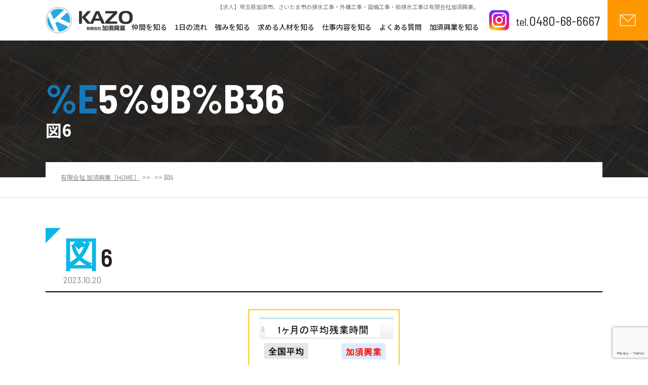

--- FILE ---
content_type: text/html; charset=UTF-8
request_url: https://kazo-kogyo.com/%E5%9B%B36/
body_size: 6127
content:
<!DOCTYPE HTML>
<html lang="ja">
<head>
<!-- メタエリアここから -->
<meta charset="UTF-8">
<meta name="viewport" content="width=device-width,user-scalable=1">
<meta name="keywords" content="図6,求人,加須市,さいたま市,排水工事,外構工事,設備工事,給排水工事,転職">
<meta name="description" content="加須市やさいたま市で排水工事・外構工事・設備工事・給排水工事は「有限会社 加須興業」のです。転職のをお考えの方へ求人募集中です。">
	
<!-- メタエリアここまで -->

<!-- タイトルここから -->

<!-- タイトルここまで -->

<!-- スタイルシート読み込み -->
<link rel="stylesheet" href="https://kazo-kogyo.com/wp-content/themes/kazo-kogyo/css/common.css">
<link rel="stylesheet" href="https://kazo-kogyo.com/wp-content/themes/kazo-kogyo/css/layout.css">

<!-- JS読み込み -->
<script src="https://kazo-kogyo.com/wp-content/themes/kazo-kogyo/js/jquery-1.11.2.min.js"></script>
<script src="https://kazo-kogyo.com/wp-content/themes/kazo-kogyo/js/setup.js"></script>
<script src="https://kazo-kogyo.com/wp-content/themes/kazo-kogyo/js/jquery.matchHeight.js"></script>

<!--[if lt IE 9]（編集不可領域）-->
<script src="https://kazo-kogyo.com/wp-content/themes/kazo-kogyo/js/html5shiv.js"></script>
<script src="https://kazo-kogyo.com/wp-content/themes/kazo-kogyo/js/selectivizr.js"></script>
<script src="https://kazo-kogyo.com/wp-content/themes/kazo-kogyo/js/respond.js"></script>



		<!-- All in One SEO 4.2.1.1 -->
		<title>図6 | 加須市｜さいたま市｜有限会社 加須興業</title>
		<meta name="robots" content="max-image-preview:large" />
		<meta name="google-site-verification" content="PVr7NWFzOjQCBypNI0BYzvkm3pvNqA4svq-XxFGTgXs" />
		<link rel="canonical" href="https://kazo-kogyo.com/%e5%9b%b36/" />
		<meta property="og:locale" content="ja_JP" />
		<meta property="og:site_name" content="加須市｜さいたま市｜有限会社 加須興業 |" />
		<meta property="og:type" content="article" />
		<meta property="og:title" content="図6 | 加須市｜さいたま市｜有限会社 加須興業" />
		<meta property="og:url" content="https://kazo-kogyo.com/%e5%9b%b36/" />
		<meta property="article:published_time" content="2023-10-20T02:01:41+00:00" />
		<meta property="article:modified_time" content="2023-10-20T02:01:41+00:00" />
		<meta name="twitter:card" content="summary" />
		<meta name="twitter:title" content="図6 | 加須市｜さいたま市｜有限会社 加須興業" />
		<script type="application/ld+json" class="aioseo-schema">
			{"@context":"https:\/\/schema.org","@graph":[{"@type":"WebSite","@id":"https:\/\/kazo-kogyo.com\/#website","url":"https:\/\/kazo-kogyo.com\/","name":"\u52a0\u9808\u5e02\uff5c\u3055\u3044\u305f\u307e\u5e02\uff5c\u6709\u9650\u4f1a\u793e \u52a0\u9808\u8208\u696d","inLanguage":"ja","publisher":{"@id":"https:\/\/kazo-kogyo.com\/#organization"}},{"@type":"Organization","@id":"https:\/\/kazo-kogyo.com\/#organization","name":"\u52a0\u9808\u5e02\uff5c\u3055\u3044\u305f\u307e\u5e02\uff5c\u6709\u9650\u4f1a\u793e \u52a0\u9808\u8208\u696d","url":"https:\/\/kazo-kogyo.com\/"},{"@type":"BreadcrumbList","@id":"https:\/\/kazo-kogyo.com\/%e5%9b%b36\/#breadcrumblist","itemListElement":[{"@type":"ListItem","@id":"https:\/\/kazo-kogyo.com\/#listItem","position":1,"item":{"@type":"WebPage","@id":"https:\/\/kazo-kogyo.com\/","name":"\u30db\u30fc\u30e0","description":"\u52a0\u9808\u5e02\u3001\u3055\u3044\u305f\u307e\u5e02\u306e\u5916\u69cb\u30fb\u7d66\u6c34\u6392\u6c34\u30fb\u8a2d\u5099\u5de5\u4e8b\u306f\u300c\u6709\u9650\u4f1a\u793e \u52a0\u9808\u8208\u696d\u300d\u307e\u3067\u3002\u73fe\u5728\u7d4c\u9a13\u30fb\u672a\u7d4c\u9a13\u3092\u554f\u308f\u305a\u6c42\u4eba\u52df\u96c6\u4e2d\u3067\u3059\u3002\u8ee2\u8077\u3092\u304a\u8003\u3048\u306e\u65b9\u306f\u305c\u3072\u3054\u5fdc\u52df\u304f\u3060\u3055\u3044\u3002","url":"https:\/\/kazo-kogyo.com\/"},"nextItem":"https:\/\/kazo-kogyo.com\/%e5%9b%b36\/#listItem"},{"@type":"ListItem","@id":"https:\/\/kazo-kogyo.com\/%e5%9b%b36\/#listItem","position":2,"item":{"@type":"WebPage","@id":"https:\/\/kazo-kogyo.com\/%e5%9b%b36\/","name":"\u56f36","url":"https:\/\/kazo-kogyo.com\/%e5%9b%b36\/"},"previousItem":"https:\/\/kazo-kogyo.com\/#listItem"}]},{"@type":"Person","@id":"https:\/\/kazo-kogyo.com\/archives\/author\/fines\/#author","url":"https:\/\/kazo-kogyo.com\/archives\/author\/fines\/","name":"fines","image":{"@type":"ImageObject","@id":"https:\/\/kazo-kogyo.com\/%e5%9b%b36\/#authorImage","url":"https:\/\/secure.gravatar.com\/avatar\/5dfde62bfa1d22cdae441b4ba7307270?s=96&d=mm&r=g","width":96,"height":96,"caption":"fines"}},{"@type":"ItemPage","@id":"https:\/\/kazo-kogyo.com\/%e5%9b%b36\/#itempage","url":"https:\/\/kazo-kogyo.com\/%e5%9b%b36\/","name":"\u56f36 | \u52a0\u9808\u5e02\uff5c\u3055\u3044\u305f\u307e\u5e02\uff5c\u6709\u9650\u4f1a\u793e \u52a0\u9808\u8208\u696d","inLanguage":"ja","isPartOf":{"@id":"https:\/\/kazo-kogyo.com\/#website"},"breadcrumb":{"@id":"https:\/\/kazo-kogyo.com\/%e5%9b%b36\/#breadcrumblist"},"author":"https:\/\/kazo-kogyo.com\/archives\/author\/fines\/#author","creator":"https:\/\/kazo-kogyo.com\/archives\/author\/fines\/#author","datePublished":"2023-10-20T02:01:41+00:00","dateModified":"2023-10-20T02:01:41+00:00"}]}
		</script>
		<!-- All in One SEO -->

<link rel='dns-prefetch' href='//www.google.com' />
<link rel='dns-prefetch' href='//s.w.org' />
<link rel="alternate" type="application/rss+xml" title="加須市｜さいたま市｜有限会社 加須興業 &raquo; 図6 のコメントのフィード" href="https://kazo-kogyo.com/feed/?attachment_id=284" />
		<script type="text/javascript">
			window._wpemojiSettings = {"baseUrl":"https:\/\/s.w.org\/images\/core\/emoji\/12.0.0-1\/72x72\/","ext":".png","svgUrl":"https:\/\/s.w.org\/images\/core\/emoji\/12.0.0-1\/svg\/","svgExt":".svg","source":{"concatemoji":"https:\/\/kazo-kogyo.com\/wp-includes\/js\/wp-emoji-release.min.js?ver=5.2.21"}};
			!function(e,a,t){var n,r,o,i=a.createElement("canvas"),p=i.getContext&&i.getContext("2d");function s(e,t){var a=String.fromCharCode;p.clearRect(0,0,i.width,i.height),p.fillText(a.apply(this,e),0,0);e=i.toDataURL();return p.clearRect(0,0,i.width,i.height),p.fillText(a.apply(this,t),0,0),e===i.toDataURL()}function c(e){var t=a.createElement("script");t.src=e,t.defer=t.type="text/javascript",a.getElementsByTagName("head")[0].appendChild(t)}for(o=Array("flag","emoji"),t.supports={everything:!0,everythingExceptFlag:!0},r=0;r<o.length;r++)t.supports[o[r]]=function(e){if(!p||!p.fillText)return!1;switch(p.textBaseline="top",p.font="600 32px Arial",e){case"flag":return s([55356,56826,55356,56819],[55356,56826,8203,55356,56819])?!1:!s([55356,57332,56128,56423,56128,56418,56128,56421,56128,56430,56128,56423,56128,56447],[55356,57332,8203,56128,56423,8203,56128,56418,8203,56128,56421,8203,56128,56430,8203,56128,56423,8203,56128,56447]);case"emoji":return!s([55357,56424,55356,57342,8205,55358,56605,8205,55357,56424,55356,57340],[55357,56424,55356,57342,8203,55358,56605,8203,55357,56424,55356,57340])}return!1}(o[r]),t.supports.everything=t.supports.everything&&t.supports[o[r]],"flag"!==o[r]&&(t.supports.everythingExceptFlag=t.supports.everythingExceptFlag&&t.supports[o[r]]);t.supports.everythingExceptFlag=t.supports.everythingExceptFlag&&!t.supports.flag,t.DOMReady=!1,t.readyCallback=function(){t.DOMReady=!0},t.supports.everything||(n=function(){t.readyCallback()},a.addEventListener?(a.addEventListener("DOMContentLoaded",n,!1),e.addEventListener("load",n,!1)):(e.attachEvent("onload",n),a.attachEvent("onreadystatechange",function(){"complete"===a.readyState&&t.readyCallback()})),(n=t.source||{}).concatemoji?c(n.concatemoji):n.wpemoji&&n.twemoji&&(c(n.twemoji),c(n.wpemoji)))}(window,document,window._wpemojiSettings);
		</script>
		<style type="text/css">
img.wp-smiley,
img.emoji {
	display: inline !important;
	border: none !important;
	box-shadow: none !important;
	height: 1em !important;
	width: 1em !important;
	margin: 0 .07em !important;
	vertical-align: -0.1em !important;
	background: none !important;
	padding: 0 !important;
}
</style>
	<link rel='stylesheet' id='sbi_styles-css'  href='https://kazo-kogyo.com/wp-content/plugins/instagram-feed/css/sbi-styles.min.css?ver=6.0.5' type='text/css' media='all' />
<link rel='stylesheet' id='wp-block-library-css'  href='https://kazo-kogyo.com/wp-includes/css/dist/block-library/style.min.css?ver=5.2.21' type='text/css' media='all' />
<link rel='stylesheet' id='contact-form-7-css'  href='https://kazo-kogyo.com/wp-content/plugins/contact-form-7/includes/css/styles.css?ver=5.1.1' type='text/css' media='all' />
<script type='text/javascript' src='https://kazo-kogyo.com/wp-includes/js/jquery/jquery.js?ver=1.12.4-wp'></script>
<script type='text/javascript' src='https://kazo-kogyo.com/wp-includes/js/jquery/jquery-migrate.min.js?ver=1.4.1'></script>
<link rel='https://api.w.org/' href='https://kazo-kogyo.com/wp-json/' />
<link rel="EditURI" type="application/rsd+xml" title="RSD" href="https://kazo-kogyo.com/xmlrpc.php?rsd" />
<link rel="wlwmanifest" type="application/wlwmanifest+xml" href="https://kazo-kogyo.com/wp-includes/wlwmanifest.xml" /> 
<meta name="generator" content="WordPress 5.2.21" />
<link rel='shortlink' href='https://kazo-kogyo.com/?p=284' />
<link rel="alternate" type="application/json+oembed" href="https://kazo-kogyo.com/wp-json/oembed/1.0/embed?url=https%3A%2F%2Fkazo-kogyo.com%2F%25e5%259b%25b36%2F" />
<link rel="alternate" type="text/xml+oembed" href="https://kazo-kogyo.com/wp-json/oembed/1.0/embed?url=https%3A%2F%2Fkazo-kogyo.com%2F%25e5%259b%25b36%2F&#038;format=xml" />
<link rel="icon" href="https://kazo-kogyo.com/wp-content/uploads/2022/06/cropped-kazokogyo-32x32.png" sizes="32x32" />
<link rel="icon" href="https://kazo-kogyo.com/wp-content/uploads/2022/06/cropped-kazokogyo-192x192.png" sizes="192x192" />
<link rel="apple-touch-icon-precomposed" href="https://kazo-kogyo.com/wp-content/uploads/2022/06/cropped-kazokogyo-180x180.png" />
<meta name="msapplication-TileImage" content="https://kazo-kogyo.com/wp-content/uploads/2022/06/cropped-kazokogyo-270x270.png" />



</head>

<body>
<article id="wrapper">
<style>
	.single p {display: block;margin-top: 1em;margin-bottom: 1em;}
	.single strong{font-weight:bold;}
	.single cite,.single em,.single i{font-style:italic;}
	.single big{font-size:131.25%;}
	.single ins{background:#ffc;text-decoration:none;}
	.single blockquote{font-style:italic;padding:03em;}
	.single blockquotecite,.single blockquoteem,.single blockquotei{font-style:normal;}
	.single pre{background:#f7f7f7;color:#222;line-height:18px;margin-bottom:18px;overflow:auto;padding:1.5em;}
	.single abbr,.single acronym{border-bottom:1px dotted #666;cursor:help;}
	.single sup,.single sub{height:0;line-height:1;position:relative;vertical-align:baseline;}
	.single sup{bottom:1ex;}
	.single sub{top:.5ex;}
	.single img, .single img.alignnone {display: block; margin: 0 auto; margin-bottom: 10px; font-size: inherit;}
	img.size-auto,img.size-full,img.size-large,img.size-medium,.attachment img{
	max-width:100%; height:auto; }
	.alignleft,img.alignleft{display:inline;float:left;margin-right:24px;margin-top:4px;}
	.alignright,img.alignright{display:inline;float:right;margin-left:24px;margin-top:4px;}
	.aligncenter,img.aligncenter{clear:both;display:block;margin-left:auto;margin-right:auto;}
	img.alignleft,img.alignright,img.aligncenter{margin-bottom:12px;}
	.single table,	.single th,	.single td{border: 1px solid #000;}
	.single table{	border-collapse: separate;	border-spacing: 0;	border-width: 1px 0 0 1px;	margin: 0 0 28px;	width: 100%;}
	.single table th,	.single table caption {	border-width: 0 1px 1px 0;	padding: 7px;	text-align: left;	vertical-align: baseline;}
	.single table td {	border-width: 0 1px 1px 0;	padding: 7px;	vertical-align: baseline;}
	#sub_contents h3:after{width: 100%;top: 105%;}
	#sub_contents h3 small{padding: 0.5em 0;}
</style>
<header>
<div class="header_fix">
<div class="hd-otr">
<div class="hd-inr flex-end">
<div class="hd-logo">
<a href="https://kazo-kogyo.com"><img src="https://kazo-kogyo.com/wp-content/themes/kazo-kogyo/images/common/img_hd_logo.png" alt="加須市｜さいたま市｜有限会社 加須興業" /></a>
</div>
<div class="hd-info">
<h1>【求人】埼玉県加須市、さいたま市の排水工事・外構工事・設備工事・給排水工事は有限会社加須興業。</h1>
<div class="hd-about">
<nav class="pc-nav">
<div class="hd-nav-inr">
<div class="logo"><a href="https://kazo-kogyo.com/"><img src="https://kazo-kogyo.com/wp-content/themes/kazo-kogyo/images/common/img_hd_logo.png" alt="加須市｜さいたま市｜有限会社 加須興業" /></a></div>
<ul>
<li class="sp-display"><a href="https://kazo-kogyo.com"><span>ホーム</span></a></li>
<li><a href="https://kazo-kogyo.com/staff/"><span>仲間を知る</span></a></li>	
<li><a href="https://kazo-kogyo.com/flow/"><span>1日の流れ</span></a></li>
<li><a href="https://kazo-kogyo.com/about/"><span>強みを知る</span></a></li>
<li><a href="https://kazo-kogyo.com/recruit/"><span>求める人材を知る</span></a></li>
<li><a href="https://kazo-kogyo.com/business/"><span>仕事内容を知る</span></a></li>
<li><a href="https://kazo-kogyo.com/faq/"><span>よくある質問</span></a></li>
<li class="last"><a href="https://kazo-kogyo.com/company/"><span>加須興業を知る</span></a></li>
</ul>
<ul class="sp-nav-sub sp-display">
<li><a href="https://kazo-kogyo.com/blog/">スタッフブログ</a></li>
</ul>
</div>
</nav>
</div>
</div>
<div class="hd-contact flex-nml">
<div class="Instagram"><a href="https://www.instagram.com/kazokogyo/">
 <img src="https://kazo-kogyo.com/wp-content/uploads/2023/11/795316b92fc766b0181f6fef074f03fa.png">   
	</a></div>
<div class="hd-tel"><a href="tel:0480-68-6667"><span><small>tel.</small>0480-68-6667</span></a></div>
<div class="hd-form"><a href="https://kazo-kogyo.com/contact/"><img src="https://kazo-kogyo.com/wp-content/themes/kazo-kogyo/images/common/icon_hd_mail.png" alt="お問い合わせ" /></a></div>
</div>
</div>
<div class="navToggle">
<div>
<span></span>
<span></span>
<span></span>
</div>
</div>
</div>
</div>


<div id="sub_visual">
<h2><span>%e5%9b%b36</span><b>図6</b></h2>
</div>
</header>
	

<!-- ▽content | Sub-contents -->
<div id="sub_contents" class="clearfix">
<div class="bread_crumb_list">
	<ul class="bread_crumb">
	<li class="level-1 top"><a href="https://kazo-kogyo.com/">有限会社 加須興業［HOME］</a></li>
	<li class="level-2 sub"><a href="https://kazo-kogyo.com/%e5%9b%b36/"></a></li>
	<li class="level-3 sub tail current">図6</li>
</ul>
</div>
	
<section class="single">
<h3><span>図6<small>2023.10.20</small></span></h3>
<div>
<p class="attachment"><a href='https://kazo-kogyo.com/wp-content/uploads/2023/10/94ed160662be198949535a112047e9b4.png'><img width="300" height="205" src="https://kazo-kogyo.com/wp-content/uploads/2023/10/94ed160662be198949535a112047e9b4-300x205.png" class="attachment-medium size-medium" alt="" srcset="https://kazo-kogyo.com/wp-content/uploads/2023/10/94ed160662be198949535a112047e9b4-300x205.png 300w, https://kazo-kogyo.com/wp-content/uploads/2023/10/94ed160662be198949535a112047e9b4.png 514w" sizes="(max-width: 300px) 100vw, 300px" /></a></p>
						
</div>
<br>
<br>
<div class="wp-pagenavi">
<a href="https://kazo-kogyo.com/%e5%9b%b36/" rel="prev">次へ »</a></div>	
						
</section>

	
</div>
<!-- ▲content | Sub-contents -->
<footer>
<div class="btn-pagetop"><a href="#"><img src="https://kazo-kogyo.com/wp-content/themes/kazo-kogyo/images/common/icon_pagetop.png" alt="pagetop" /></a></div>
<div class="ft-inr flex-btw">
<h2><a href="https://kazo-kogyo.com"><img src="https://kazo-kogyo.com/wp-content/themes/kazo-kogyo/images/common/img_ft_logo.png" alt="加須市｜さいたま市｜有限会社 加須興業" /></a></h2>
<div class="ft-info">
<table>
<caption><span>本社</span></caption>
<tr>
<th>所在地</th>
<td>〒347-0005 埼玉県加須市下樋遣川6444-5</td>
</tr>
<tr>
<th>TEL</th>
<td>0480-68-6667</td>
</tr>
<tr>
<th>FAX</th>
<td>0480-68-4388</td>
</tr>
<tr>
<th>営業時間</th>
<td>平日8:00～17:00</td>
</tr>
<tr>
<th>E-mail</th>
<td>main@kazo-kogyo.jp</td>
</tr>
<tr>
<th>URL</th>
<td>https://kazo-kogyo.com/</td>
</tr>
</table>
</div>
<!--<div class="ft-info">
<table>
<caption><span>東京営業所</span></caption>
<tr>
<th>所在地</th>
<td>東京都中央区晴海2-3-30
</td>
</tr>
<tr>
<th>TEL</th>
<td>03-6206-0920</td>
</tr>
<tr>
<th>FAX</th>
<td>03-6733-8898</td>
</tr>
<tr>
<th>E-mail</th>
<td>tokyo@kazo-kogyo.com</td>
</tr>
</table>
<table>
<caption><span>中央建材会社</span></caption>
<tr>
<th>所在地</th>
<td>〒337-0026 埼玉県さいたま市見沼区染谷3丁目134</td>
</tr>
<tr>
<th>TEL</th>
<td>048-686-6866</td>
</tr>
<tr>
<th>FAX</th>
<td>048-686-6878</td>
</tr>
<tr>
<th>E-mail</th>
<td>info@chuo-kz.jp</td>
</tr>
<tr>
<th>HP</th>
<td>http://chuo-kz.chu.jp/</td>
</tr>
</table>
</div>--> 
</div>
<div class="ft-nav">
<ul class="flex-cnt">
<li><a href="https://kazo-kogyo.com">ホーム</a></li>
<li><a href="https://kazo-kogyo.com/business/">仕事内容を知る</a></li>
<li><a href="https://kazo-kogyo.com/staff/">仲間を知る</a></li>
<li><a href="https://kazo-kogyo.com/about/">強みを知る</a></li>
<li><a href="https://kazo-kogyo.com/flow/">1日の流れ</a></li>
<li><a href="https://kazo-kogyo.com/recruit/">求める人材を知る</a></li>
<li><a href="https://kazo-kogyo.com/faq/">よくある質問</a></li>
<li><a href="https://kazo-kogyo.com/company/">加須興業を知る</a></li>
</ul>
<ul class="flex-cnt">
<li><a href="https://kazo-kogyo.com/blog/">スタッフブログ</a></li>
<li><a href="https://kazo-kogyo.com/contact/">お問合せ／応募フォーム</a></li>
</ul>
</div>
<div class="ft-copyright">
Copyright&nbsp;&copy;&nbsp;KAZO-KOGYO&nbsp;All&nbsp;Rights&nbsp;Reserved.
</div>
</footer>

</article>

<!-- Global site tag (gtag.js) - Google Analytics -->
<script async src="https://www.googletagmanager.com/gtag/js?id=UA-138590411-1"></script>
<script>
  window.dataLayer = window.dataLayer || [];
  function gtag(){dataLayer.push(arguments);}
  gtag('js', new Date());

  gtag('config', 'UA-138590411-1');
</script>


<!-- Instagram Feed JS -->
<script type="text/javascript">
var sbiajaxurl = "https://kazo-kogyo.com/wp-admin/admin-ajax.php";
</script>
<script type='text/javascript'>
/* <![CDATA[ */
var wpcf7 = {"apiSettings":{"root":"https:\/\/kazo-kogyo.com\/wp-json\/contact-form-7\/v1","namespace":"contact-form-7\/v1"}};
/* ]]> */
</script>
<script type='text/javascript' src='https://kazo-kogyo.com/wp-content/plugins/contact-form-7/includes/js/scripts.js?ver=5.1.1'></script>
<script type='text/javascript' src='https://www.google.com/recaptcha/api.js?render=6LfAHVsnAAAAAIgNw89aOArACPwKEFfJt1AQnS4S&#038;ver=3.0'></script>
<script type='text/javascript' src='https://kazo-kogyo.com/wp-includes/js/wp-embed.min.js?ver=5.2.21'></script>
<script type="text/javascript">
( function( grecaptcha, sitekey ) {

	var wpcf7recaptcha = {
		execute: function() {
			grecaptcha.execute(
				sitekey,
				{ action: 'homepage' }
			).then( function( token ) {
				var forms = document.getElementsByTagName( 'form' );

				for ( var i = 0; i < forms.length; i++ ) {
					var fields = forms[ i ].getElementsByTagName( 'input' );

					for ( var j = 0; j < fields.length; j++ ) {
						var field = fields[ j ];

						if ( 'g-recaptcha-response' === field.getAttribute( 'name' ) ) {
							field.setAttribute( 'value', token );
							break;
						}
					}
				}
			} );
		}
	};

	grecaptcha.ready( wpcf7recaptcha.execute );

	document.addEventListener( 'wpcf7submit', wpcf7recaptcha.execute, false );

} )( grecaptcha, '6LfAHVsnAAAAAIgNw89aOArACPwKEFfJt1AQnS4S' );
</script>
</body>
</html>	


--- FILE ---
content_type: text/html; charset=utf-8
request_url: https://www.google.com/recaptcha/api2/anchor?ar=1&k=6LfAHVsnAAAAAIgNw89aOArACPwKEFfJt1AQnS4S&co=aHR0cHM6Ly9rYXpvLWtvZ3lvLmNvbTo0NDM.&hl=en&v=PoyoqOPhxBO7pBk68S4YbpHZ&size=invisible&anchor-ms=20000&execute-ms=30000&cb=yx35turq1va9
body_size: 48472
content:
<!DOCTYPE HTML><html dir="ltr" lang="en"><head><meta http-equiv="Content-Type" content="text/html; charset=UTF-8">
<meta http-equiv="X-UA-Compatible" content="IE=edge">
<title>reCAPTCHA</title>
<style type="text/css">
/* cyrillic-ext */
@font-face {
  font-family: 'Roboto';
  font-style: normal;
  font-weight: 400;
  font-stretch: 100%;
  src: url(//fonts.gstatic.com/s/roboto/v48/KFO7CnqEu92Fr1ME7kSn66aGLdTylUAMa3GUBHMdazTgWw.woff2) format('woff2');
  unicode-range: U+0460-052F, U+1C80-1C8A, U+20B4, U+2DE0-2DFF, U+A640-A69F, U+FE2E-FE2F;
}
/* cyrillic */
@font-face {
  font-family: 'Roboto';
  font-style: normal;
  font-weight: 400;
  font-stretch: 100%;
  src: url(//fonts.gstatic.com/s/roboto/v48/KFO7CnqEu92Fr1ME7kSn66aGLdTylUAMa3iUBHMdazTgWw.woff2) format('woff2');
  unicode-range: U+0301, U+0400-045F, U+0490-0491, U+04B0-04B1, U+2116;
}
/* greek-ext */
@font-face {
  font-family: 'Roboto';
  font-style: normal;
  font-weight: 400;
  font-stretch: 100%;
  src: url(//fonts.gstatic.com/s/roboto/v48/KFO7CnqEu92Fr1ME7kSn66aGLdTylUAMa3CUBHMdazTgWw.woff2) format('woff2');
  unicode-range: U+1F00-1FFF;
}
/* greek */
@font-face {
  font-family: 'Roboto';
  font-style: normal;
  font-weight: 400;
  font-stretch: 100%;
  src: url(//fonts.gstatic.com/s/roboto/v48/KFO7CnqEu92Fr1ME7kSn66aGLdTylUAMa3-UBHMdazTgWw.woff2) format('woff2');
  unicode-range: U+0370-0377, U+037A-037F, U+0384-038A, U+038C, U+038E-03A1, U+03A3-03FF;
}
/* math */
@font-face {
  font-family: 'Roboto';
  font-style: normal;
  font-weight: 400;
  font-stretch: 100%;
  src: url(//fonts.gstatic.com/s/roboto/v48/KFO7CnqEu92Fr1ME7kSn66aGLdTylUAMawCUBHMdazTgWw.woff2) format('woff2');
  unicode-range: U+0302-0303, U+0305, U+0307-0308, U+0310, U+0312, U+0315, U+031A, U+0326-0327, U+032C, U+032F-0330, U+0332-0333, U+0338, U+033A, U+0346, U+034D, U+0391-03A1, U+03A3-03A9, U+03B1-03C9, U+03D1, U+03D5-03D6, U+03F0-03F1, U+03F4-03F5, U+2016-2017, U+2034-2038, U+203C, U+2040, U+2043, U+2047, U+2050, U+2057, U+205F, U+2070-2071, U+2074-208E, U+2090-209C, U+20D0-20DC, U+20E1, U+20E5-20EF, U+2100-2112, U+2114-2115, U+2117-2121, U+2123-214F, U+2190, U+2192, U+2194-21AE, U+21B0-21E5, U+21F1-21F2, U+21F4-2211, U+2213-2214, U+2216-22FF, U+2308-230B, U+2310, U+2319, U+231C-2321, U+2336-237A, U+237C, U+2395, U+239B-23B7, U+23D0, U+23DC-23E1, U+2474-2475, U+25AF, U+25B3, U+25B7, U+25BD, U+25C1, U+25CA, U+25CC, U+25FB, U+266D-266F, U+27C0-27FF, U+2900-2AFF, U+2B0E-2B11, U+2B30-2B4C, U+2BFE, U+3030, U+FF5B, U+FF5D, U+1D400-1D7FF, U+1EE00-1EEFF;
}
/* symbols */
@font-face {
  font-family: 'Roboto';
  font-style: normal;
  font-weight: 400;
  font-stretch: 100%;
  src: url(//fonts.gstatic.com/s/roboto/v48/KFO7CnqEu92Fr1ME7kSn66aGLdTylUAMaxKUBHMdazTgWw.woff2) format('woff2');
  unicode-range: U+0001-000C, U+000E-001F, U+007F-009F, U+20DD-20E0, U+20E2-20E4, U+2150-218F, U+2190, U+2192, U+2194-2199, U+21AF, U+21E6-21F0, U+21F3, U+2218-2219, U+2299, U+22C4-22C6, U+2300-243F, U+2440-244A, U+2460-24FF, U+25A0-27BF, U+2800-28FF, U+2921-2922, U+2981, U+29BF, U+29EB, U+2B00-2BFF, U+4DC0-4DFF, U+FFF9-FFFB, U+10140-1018E, U+10190-1019C, U+101A0, U+101D0-101FD, U+102E0-102FB, U+10E60-10E7E, U+1D2C0-1D2D3, U+1D2E0-1D37F, U+1F000-1F0FF, U+1F100-1F1AD, U+1F1E6-1F1FF, U+1F30D-1F30F, U+1F315, U+1F31C, U+1F31E, U+1F320-1F32C, U+1F336, U+1F378, U+1F37D, U+1F382, U+1F393-1F39F, U+1F3A7-1F3A8, U+1F3AC-1F3AF, U+1F3C2, U+1F3C4-1F3C6, U+1F3CA-1F3CE, U+1F3D4-1F3E0, U+1F3ED, U+1F3F1-1F3F3, U+1F3F5-1F3F7, U+1F408, U+1F415, U+1F41F, U+1F426, U+1F43F, U+1F441-1F442, U+1F444, U+1F446-1F449, U+1F44C-1F44E, U+1F453, U+1F46A, U+1F47D, U+1F4A3, U+1F4B0, U+1F4B3, U+1F4B9, U+1F4BB, U+1F4BF, U+1F4C8-1F4CB, U+1F4D6, U+1F4DA, U+1F4DF, U+1F4E3-1F4E6, U+1F4EA-1F4ED, U+1F4F7, U+1F4F9-1F4FB, U+1F4FD-1F4FE, U+1F503, U+1F507-1F50B, U+1F50D, U+1F512-1F513, U+1F53E-1F54A, U+1F54F-1F5FA, U+1F610, U+1F650-1F67F, U+1F687, U+1F68D, U+1F691, U+1F694, U+1F698, U+1F6AD, U+1F6B2, U+1F6B9-1F6BA, U+1F6BC, U+1F6C6-1F6CF, U+1F6D3-1F6D7, U+1F6E0-1F6EA, U+1F6F0-1F6F3, U+1F6F7-1F6FC, U+1F700-1F7FF, U+1F800-1F80B, U+1F810-1F847, U+1F850-1F859, U+1F860-1F887, U+1F890-1F8AD, U+1F8B0-1F8BB, U+1F8C0-1F8C1, U+1F900-1F90B, U+1F93B, U+1F946, U+1F984, U+1F996, U+1F9E9, U+1FA00-1FA6F, U+1FA70-1FA7C, U+1FA80-1FA89, U+1FA8F-1FAC6, U+1FACE-1FADC, U+1FADF-1FAE9, U+1FAF0-1FAF8, U+1FB00-1FBFF;
}
/* vietnamese */
@font-face {
  font-family: 'Roboto';
  font-style: normal;
  font-weight: 400;
  font-stretch: 100%;
  src: url(//fonts.gstatic.com/s/roboto/v48/KFO7CnqEu92Fr1ME7kSn66aGLdTylUAMa3OUBHMdazTgWw.woff2) format('woff2');
  unicode-range: U+0102-0103, U+0110-0111, U+0128-0129, U+0168-0169, U+01A0-01A1, U+01AF-01B0, U+0300-0301, U+0303-0304, U+0308-0309, U+0323, U+0329, U+1EA0-1EF9, U+20AB;
}
/* latin-ext */
@font-face {
  font-family: 'Roboto';
  font-style: normal;
  font-weight: 400;
  font-stretch: 100%;
  src: url(//fonts.gstatic.com/s/roboto/v48/KFO7CnqEu92Fr1ME7kSn66aGLdTylUAMa3KUBHMdazTgWw.woff2) format('woff2');
  unicode-range: U+0100-02BA, U+02BD-02C5, U+02C7-02CC, U+02CE-02D7, U+02DD-02FF, U+0304, U+0308, U+0329, U+1D00-1DBF, U+1E00-1E9F, U+1EF2-1EFF, U+2020, U+20A0-20AB, U+20AD-20C0, U+2113, U+2C60-2C7F, U+A720-A7FF;
}
/* latin */
@font-face {
  font-family: 'Roboto';
  font-style: normal;
  font-weight: 400;
  font-stretch: 100%;
  src: url(//fonts.gstatic.com/s/roboto/v48/KFO7CnqEu92Fr1ME7kSn66aGLdTylUAMa3yUBHMdazQ.woff2) format('woff2');
  unicode-range: U+0000-00FF, U+0131, U+0152-0153, U+02BB-02BC, U+02C6, U+02DA, U+02DC, U+0304, U+0308, U+0329, U+2000-206F, U+20AC, U+2122, U+2191, U+2193, U+2212, U+2215, U+FEFF, U+FFFD;
}
/* cyrillic-ext */
@font-face {
  font-family: 'Roboto';
  font-style: normal;
  font-weight: 500;
  font-stretch: 100%;
  src: url(//fonts.gstatic.com/s/roboto/v48/KFO7CnqEu92Fr1ME7kSn66aGLdTylUAMa3GUBHMdazTgWw.woff2) format('woff2');
  unicode-range: U+0460-052F, U+1C80-1C8A, U+20B4, U+2DE0-2DFF, U+A640-A69F, U+FE2E-FE2F;
}
/* cyrillic */
@font-face {
  font-family: 'Roboto';
  font-style: normal;
  font-weight: 500;
  font-stretch: 100%;
  src: url(//fonts.gstatic.com/s/roboto/v48/KFO7CnqEu92Fr1ME7kSn66aGLdTylUAMa3iUBHMdazTgWw.woff2) format('woff2');
  unicode-range: U+0301, U+0400-045F, U+0490-0491, U+04B0-04B1, U+2116;
}
/* greek-ext */
@font-face {
  font-family: 'Roboto';
  font-style: normal;
  font-weight: 500;
  font-stretch: 100%;
  src: url(//fonts.gstatic.com/s/roboto/v48/KFO7CnqEu92Fr1ME7kSn66aGLdTylUAMa3CUBHMdazTgWw.woff2) format('woff2');
  unicode-range: U+1F00-1FFF;
}
/* greek */
@font-face {
  font-family: 'Roboto';
  font-style: normal;
  font-weight: 500;
  font-stretch: 100%;
  src: url(//fonts.gstatic.com/s/roboto/v48/KFO7CnqEu92Fr1ME7kSn66aGLdTylUAMa3-UBHMdazTgWw.woff2) format('woff2');
  unicode-range: U+0370-0377, U+037A-037F, U+0384-038A, U+038C, U+038E-03A1, U+03A3-03FF;
}
/* math */
@font-face {
  font-family: 'Roboto';
  font-style: normal;
  font-weight: 500;
  font-stretch: 100%;
  src: url(//fonts.gstatic.com/s/roboto/v48/KFO7CnqEu92Fr1ME7kSn66aGLdTylUAMawCUBHMdazTgWw.woff2) format('woff2');
  unicode-range: U+0302-0303, U+0305, U+0307-0308, U+0310, U+0312, U+0315, U+031A, U+0326-0327, U+032C, U+032F-0330, U+0332-0333, U+0338, U+033A, U+0346, U+034D, U+0391-03A1, U+03A3-03A9, U+03B1-03C9, U+03D1, U+03D5-03D6, U+03F0-03F1, U+03F4-03F5, U+2016-2017, U+2034-2038, U+203C, U+2040, U+2043, U+2047, U+2050, U+2057, U+205F, U+2070-2071, U+2074-208E, U+2090-209C, U+20D0-20DC, U+20E1, U+20E5-20EF, U+2100-2112, U+2114-2115, U+2117-2121, U+2123-214F, U+2190, U+2192, U+2194-21AE, U+21B0-21E5, U+21F1-21F2, U+21F4-2211, U+2213-2214, U+2216-22FF, U+2308-230B, U+2310, U+2319, U+231C-2321, U+2336-237A, U+237C, U+2395, U+239B-23B7, U+23D0, U+23DC-23E1, U+2474-2475, U+25AF, U+25B3, U+25B7, U+25BD, U+25C1, U+25CA, U+25CC, U+25FB, U+266D-266F, U+27C0-27FF, U+2900-2AFF, U+2B0E-2B11, U+2B30-2B4C, U+2BFE, U+3030, U+FF5B, U+FF5D, U+1D400-1D7FF, U+1EE00-1EEFF;
}
/* symbols */
@font-face {
  font-family: 'Roboto';
  font-style: normal;
  font-weight: 500;
  font-stretch: 100%;
  src: url(//fonts.gstatic.com/s/roboto/v48/KFO7CnqEu92Fr1ME7kSn66aGLdTylUAMaxKUBHMdazTgWw.woff2) format('woff2');
  unicode-range: U+0001-000C, U+000E-001F, U+007F-009F, U+20DD-20E0, U+20E2-20E4, U+2150-218F, U+2190, U+2192, U+2194-2199, U+21AF, U+21E6-21F0, U+21F3, U+2218-2219, U+2299, U+22C4-22C6, U+2300-243F, U+2440-244A, U+2460-24FF, U+25A0-27BF, U+2800-28FF, U+2921-2922, U+2981, U+29BF, U+29EB, U+2B00-2BFF, U+4DC0-4DFF, U+FFF9-FFFB, U+10140-1018E, U+10190-1019C, U+101A0, U+101D0-101FD, U+102E0-102FB, U+10E60-10E7E, U+1D2C0-1D2D3, U+1D2E0-1D37F, U+1F000-1F0FF, U+1F100-1F1AD, U+1F1E6-1F1FF, U+1F30D-1F30F, U+1F315, U+1F31C, U+1F31E, U+1F320-1F32C, U+1F336, U+1F378, U+1F37D, U+1F382, U+1F393-1F39F, U+1F3A7-1F3A8, U+1F3AC-1F3AF, U+1F3C2, U+1F3C4-1F3C6, U+1F3CA-1F3CE, U+1F3D4-1F3E0, U+1F3ED, U+1F3F1-1F3F3, U+1F3F5-1F3F7, U+1F408, U+1F415, U+1F41F, U+1F426, U+1F43F, U+1F441-1F442, U+1F444, U+1F446-1F449, U+1F44C-1F44E, U+1F453, U+1F46A, U+1F47D, U+1F4A3, U+1F4B0, U+1F4B3, U+1F4B9, U+1F4BB, U+1F4BF, U+1F4C8-1F4CB, U+1F4D6, U+1F4DA, U+1F4DF, U+1F4E3-1F4E6, U+1F4EA-1F4ED, U+1F4F7, U+1F4F9-1F4FB, U+1F4FD-1F4FE, U+1F503, U+1F507-1F50B, U+1F50D, U+1F512-1F513, U+1F53E-1F54A, U+1F54F-1F5FA, U+1F610, U+1F650-1F67F, U+1F687, U+1F68D, U+1F691, U+1F694, U+1F698, U+1F6AD, U+1F6B2, U+1F6B9-1F6BA, U+1F6BC, U+1F6C6-1F6CF, U+1F6D3-1F6D7, U+1F6E0-1F6EA, U+1F6F0-1F6F3, U+1F6F7-1F6FC, U+1F700-1F7FF, U+1F800-1F80B, U+1F810-1F847, U+1F850-1F859, U+1F860-1F887, U+1F890-1F8AD, U+1F8B0-1F8BB, U+1F8C0-1F8C1, U+1F900-1F90B, U+1F93B, U+1F946, U+1F984, U+1F996, U+1F9E9, U+1FA00-1FA6F, U+1FA70-1FA7C, U+1FA80-1FA89, U+1FA8F-1FAC6, U+1FACE-1FADC, U+1FADF-1FAE9, U+1FAF0-1FAF8, U+1FB00-1FBFF;
}
/* vietnamese */
@font-face {
  font-family: 'Roboto';
  font-style: normal;
  font-weight: 500;
  font-stretch: 100%;
  src: url(//fonts.gstatic.com/s/roboto/v48/KFO7CnqEu92Fr1ME7kSn66aGLdTylUAMa3OUBHMdazTgWw.woff2) format('woff2');
  unicode-range: U+0102-0103, U+0110-0111, U+0128-0129, U+0168-0169, U+01A0-01A1, U+01AF-01B0, U+0300-0301, U+0303-0304, U+0308-0309, U+0323, U+0329, U+1EA0-1EF9, U+20AB;
}
/* latin-ext */
@font-face {
  font-family: 'Roboto';
  font-style: normal;
  font-weight: 500;
  font-stretch: 100%;
  src: url(//fonts.gstatic.com/s/roboto/v48/KFO7CnqEu92Fr1ME7kSn66aGLdTylUAMa3KUBHMdazTgWw.woff2) format('woff2');
  unicode-range: U+0100-02BA, U+02BD-02C5, U+02C7-02CC, U+02CE-02D7, U+02DD-02FF, U+0304, U+0308, U+0329, U+1D00-1DBF, U+1E00-1E9F, U+1EF2-1EFF, U+2020, U+20A0-20AB, U+20AD-20C0, U+2113, U+2C60-2C7F, U+A720-A7FF;
}
/* latin */
@font-face {
  font-family: 'Roboto';
  font-style: normal;
  font-weight: 500;
  font-stretch: 100%;
  src: url(//fonts.gstatic.com/s/roboto/v48/KFO7CnqEu92Fr1ME7kSn66aGLdTylUAMa3yUBHMdazQ.woff2) format('woff2');
  unicode-range: U+0000-00FF, U+0131, U+0152-0153, U+02BB-02BC, U+02C6, U+02DA, U+02DC, U+0304, U+0308, U+0329, U+2000-206F, U+20AC, U+2122, U+2191, U+2193, U+2212, U+2215, U+FEFF, U+FFFD;
}
/* cyrillic-ext */
@font-face {
  font-family: 'Roboto';
  font-style: normal;
  font-weight: 900;
  font-stretch: 100%;
  src: url(//fonts.gstatic.com/s/roboto/v48/KFO7CnqEu92Fr1ME7kSn66aGLdTylUAMa3GUBHMdazTgWw.woff2) format('woff2');
  unicode-range: U+0460-052F, U+1C80-1C8A, U+20B4, U+2DE0-2DFF, U+A640-A69F, U+FE2E-FE2F;
}
/* cyrillic */
@font-face {
  font-family: 'Roboto';
  font-style: normal;
  font-weight: 900;
  font-stretch: 100%;
  src: url(//fonts.gstatic.com/s/roboto/v48/KFO7CnqEu92Fr1ME7kSn66aGLdTylUAMa3iUBHMdazTgWw.woff2) format('woff2');
  unicode-range: U+0301, U+0400-045F, U+0490-0491, U+04B0-04B1, U+2116;
}
/* greek-ext */
@font-face {
  font-family: 'Roboto';
  font-style: normal;
  font-weight: 900;
  font-stretch: 100%;
  src: url(//fonts.gstatic.com/s/roboto/v48/KFO7CnqEu92Fr1ME7kSn66aGLdTylUAMa3CUBHMdazTgWw.woff2) format('woff2');
  unicode-range: U+1F00-1FFF;
}
/* greek */
@font-face {
  font-family: 'Roboto';
  font-style: normal;
  font-weight: 900;
  font-stretch: 100%;
  src: url(//fonts.gstatic.com/s/roboto/v48/KFO7CnqEu92Fr1ME7kSn66aGLdTylUAMa3-UBHMdazTgWw.woff2) format('woff2');
  unicode-range: U+0370-0377, U+037A-037F, U+0384-038A, U+038C, U+038E-03A1, U+03A3-03FF;
}
/* math */
@font-face {
  font-family: 'Roboto';
  font-style: normal;
  font-weight: 900;
  font-stretch: 100%;
  src: url(//fonts.gstatic.com/s/roboto/v48/KFO7CnqEu92Fr1ME7kSn66aGLdTylUAMawCUBHMdazTgWw.woff2) format('woff2');
  unicode-range: U+0302-0303, U+0305, U+0307-0308, U+0310, U+0312, U+0315, U+031A, U+0326-0327, U+032C, U+032F-0330, U+0332-0333, U+0338, U+033A, U+0346, U+034D, U+0391-03A1, U+03A3-03A9, U+03B1-03C9, U+03D1, U+03D5-03D6, U+03F0-03F1, U+03F4-03F5, U+2016-2017, U+2034-2038, U+203C, U+2040, U+2043, U+2047, U+2050, U+2057, U+205F, U+2070-2071, U+2074-208E, U+2090-209C, U+20D0-20DC, U+20E1, U+20E5-20EF, U+2100-2112, U+2114-2115, U+2117-2121, U+2123-214F, U+2190, U+2192, U+2194-21AE, U+21B0-21E5, U+21F1-21F2, U+21F4-2211, U+2213-2214, U+2216-22FF, U+2308-230B, U+2310, U+2319, U+231C-2321, U+2336-237A, U+237C, U+2395, U+239B-23B7, U+23D0, U+23DC-23E1, U+2474-2475, U+25AF, U+25B3, U+25B7, U+25BD, U+25C1, U+25CA, U+25CC, U+25FB, U+266D-266F, U+27C0-27FF, U+2900-2AFF, U+2B0E-2B11, U+2B30-2B4C, U+2BFE, U+3030, U+FF5B, U+FF5D, U+1D400-1D7FF, U+1EE00-1EEFF;
}
/* symbols */
@font-face {
  font-family: 'Roboto';
  font-style: normal;
  font-weight: 900;
  font-stretch: 100%;
  src: url(//fonts.gstatic.com/s/roboto/v48/KFO7CnqEu92Fr1ME7kSn66aGLdTylUAMaxKUBHMdazTgWw.woff2) format('woff2');
  unicode-range: U+0001-000C, U+000E-001F, U+007F-009F, U+20DD-20E0, U+20E2-20E4, U+2150-218F, U+2190, U+2192, U+2194-2199, U+21AF, U+21E6-21F0, U+21F3, U+2218-2219, U+2299, U+22C4-22C6, U+2300-243F, U+2440-244A, U+2460-24FF, U+25A0-27BF, U+2800-28FF, U+2921-2922, U+2981, U+29BF, U+29EB, U+2B00-2BFF, U+4DC0-4DFF, U+FFF9-FFFB, U+10140-1018E, U+10190-1019C, U+101A0, U+101D0-101FD, U+102E0-102FB, U+10E60-10E7E, U+1D2C0-1D2D3, U+1D2E0-1D37F, U+1F000-1F0FF, U+1F100-1F1AD, U+1F1E6-1F1FF, U+1F30D-1F30F, U+1F315, U+1F31C, U+1F31E, U+1F320-1F32C, U+1F336, U+1F378, U+1F37D, U+1F382, U+1F393-1F39F, U+1F3A7-1F3A8, U+1F3AC-1F3AF, U+1F3C2, U+1F3C4-1F3C6, U+1F3CA-1F3CE, U+1F3D4-1F3E0, U+1F3ED, U+1F3F1-1F3F3, U+1F3F5-1F3F7, U+1F408, U+1F415, U+1F41F, U+1F426, U+1F43F, U+1F441-1F442, U+1F444, U+1F446-1F449, U+1F44C-1F44E, U+1F453, U+1F46A, U+1F47D, U+1F4A3, U+1F4B0, U+1F4B3, U+1F4B9, U+1F4BB, U+1F4BF, U+1F4C8-1F4CB, U+1F4D6, U+1F4DA, U+1F4DF, U+1F4E3-1F4E6, U+1F4EA-1F4ED, U+1F4F7, U+1F4F9-1F4FB, U+1F4FD-1F4FE, U+1F503, U+1F507-1F50B, U+1F50D, U+1F512-1F513, U+1F53E-1F54A, U+1F54F-1F5FA, U+1F610, U+1F650-1F67F, U+1F687, U+1F68D, U+1F691, U+1F694, U+1F698, U+1F6AD, U+1F6B2, U+1F6B9-1F6BA, U+1F6BC, U+1F6C6-1F6CF, U+1F6D3-1F6D7, U+1F6E0-1F6EA, U+1F6F0-1F6F3, U+1F6F7-1F6FC, U+1F700-1F7FF, U+1F800-1F80B, U+1F810-1F847, U+1F850-1F859, U+1F860-1F887, U+1F890-1F8AD, U+1F8B0-1F8BB, U+1F8C0-1F8C1, U+1F900-1F90B, U+1F93B, U+1F946, U+1F984, U+1F996, U+1F9E9, U+1FA00-1FA6F, U+1FA70-1FA7C, U+1FA80-1FA89, U+1FA8F-1FAC6, U+1FACE-1FADC, U+1FADF-1FAE9, U+1FAF0-1FAF8, U+1FB00-1FBFF;
}
/* vietnamese */
@font-face {
  font-family: 'Roboto';
  font-style: normal;
  font-weight: 900;
  font-stretch: 100%;
  src: url(//fonts.gstatic.com/s/roboto/v48/KFO7CnqEu92Fr1ME7kSn66aGLdTylUAMa3OUBHMdazTgWw.woff2) format('woff2');
  unicode-range: U+0102-0103, U+0110-0111, U+0128-0129, U+0168-0169, U+01A0-01A1, U+01AF-01B0, U+0300-0301, U+0303-0304, U+0308-0309, U+0323, U+0329, U+1EA0-1EF9, U+20AB;
}
/* latin-ext */
@font-face {
  font-family: 'Roboto';
  font-style: normal;
  font-weight: 900;
  font-stretch: 100%;
  src: url(//fonts.gstatic.com/s/roboto/v48/KFO7CnqEu92Fr1ME7kSn66aGLdTylUAMa3KUBHMdazTgWw.woff2) format('woff2');
  unicode-range: U+0100-02BA, U+02BD-02C5, U+02C7-02CC, U+02CE-02D7, U+02DD-02FF, U+0304, U+0308, U+0329, U+1D00-1DBF, U+1E00-1E9F, U+1EF2-1EFF, U+2020, U+20A0-20AB, U+20AD-20C0, U+2113, U+2C60-2C7F, U+A720-A7FF;
}
/* latin */
@font-face {
  font-family: 'Roboto';
  font-style: normal;
  font-weight: 900;
  font-stretch: 100%;
  src: url(//fonts.gstatic.com/s/roboto/v48/KFO7CnqEu92Fr1ME7kSn66aGLdTylUAMa3yUBHMdazQ.woff2) format('woff2');
  unicode-range: U+0000-00FF, U+0131, U+0152-0153, U+02BB-02BC, U+02C6, U+02DA, U+02DC, U+0304, U+0308, U+0329, U+2000-206F, U+20AC, U+2122, U+2191, U+2193, U+2212, U+2215, U+FEFF, U+FFFD;
}

</style>
<link rel="stylesheet" type="text/css" href="https://www.gstatic.com/recaptcha/releases/PoyoqOPhxBO7pBk68S4YbpHZ/styles__ltr.css">
<script nonce="T9MU0T9aBx2tP1HxFm6Xsw" type="text/javascript">window['__recaptcha_api'] = 'https://www.google.com/recaptcha/api2/';</script>
<script type="text/javascript" src="https://www.gstatic.com/recaptcha/releases/PoyoqOPhxBO7pBk68S4YbpHZ/recaptcha__en.js" nonce="T9MU0T9aBx2tP1HxFm6Xsw">
      
    </script></head>
<body><div id="rc-anchor-alert" class="rc-anchor-alert"></div>
<input type="hidden" id="recaptcha-token" value="[base64]">
<script type="text/javascript" nonce="T9MU0T9aBx2tP1HxFm6Xsw">
      recaptcha.anchor.Main.init("[\x22ainput\x22,[\x22bgdata\x22,\x22\x22,\[base64]/[base64]/[base64]/[base64]/[base64]/UltsKytdPUU6KEU8MjA0OD9SW2wrK109RT4+NnwxOTI6KChFJjY0NTEyKT09NTUyOTYmJk0rMTxjLmxlbmd0aCYmKGMuY2hhckNvZGVBdChNKzEpJjY0NTEyKT09NTYzMjA/[base64]/[base64]/[base64]/[base64]/[base64]/[base64]/[base64]\x22,\[base64]\x22,\x22w5vCqU7Cv8O4w6rCgFVCIDDCv8Kqw45WecK3wplfwonDkTzDghorw4QFw7UHwr7DvCZxw6gQO8KGfR9Kdx/DhMOrbBPCusOxwppXwpV9w4DCu8Ogw7YXWcOLw68gUynDkcKSw5Itwo0FW8OQwp9SPcK/wpHCvVnDkmLCl8ORwpNQX2c0w6hLT8KkZ0QpwoEeHcKXwpbCrEZ1LcKOdMKeZsKrHMOeLiDDr3DDlcKjQ8KJEk9Qw55jLijDo8K0wr4/aMKGPMKsw7jDoA3CnjvDqgpJGMKENMKrwqnDsnDCqR51exvDngI1w6l3w6lvw47CrnDDlMOjFSDDmMObwr9YEMKNwrjDpGbCgMKAwqUFw6x0R8KuKsO2IcKzXsK3AMOxTljCqkbCs8O7w7/DqRzCuycxw7UJK1LDlsK/w67DscOOVlXDjiTDuMK2w6jDiUt3VcKIwoNJw5DDoiLDtsKFwoA+wq8/[base64]/DngTCsE7ClsKXPsOCfksjDUV2KMOUw7BRw5JqUsKdwrPDuFIJGTUww4fCixMDai/CsyIrwrfCjRQuE8K2ZcKZwoHDimtxwps8w7TCjMK0wozCmxMJwo9tw4V/wpbDhDBCw5ooPT4YwpQYDMOHw4LDkUMdw50GOMOTwrTChsOzwoPCnGZiQHIzCAnCpMKHYzfDuDV6ccOfH8OawoUMw6TDisO5OX98ScKkfcOUS8Onw4kIwr/DncO2IMK5DcOEw4liYDp0w5UZwrl0dQQxAF/CkcKwd0DDrcKCwo3CvS/DqMK7woXDii0JWxMpw5XDvcOPA3kWw7BFLCwaLAbDngcIwpPCosOTNFw3f20Rw67CmB7CmBLCtMKew43DsDlKw4Vgw5YxMcOjw6/DjGNpwoESGGlbw402IcOXDg/[base64]/[base64]/OsKow5tUwpDCrUEaaUsswonCm0rDlcKBF1LCgMKNwpE5wo3CmVjDoRIhw4owXsKjwowXwqUOBlfCvMKEw58Lwr7DmQnCim5CAnnDjsK+dRt2wrESwplCWRLDuD/Dj8K7w4cgw5fDr0wNw5srwrFAOHjCucK8wrUuwrw7wpR/w5BXwopIwo84fCk3wqvCvxzCs8Ktwr/DoBk4TcO1w4zDicO6bExJFyPDlsKsajHDt8OMbcOswpzCnh9iJcKKwrY/X8ODw5hDR8KsCMKcAlBZwrPDk8OWwo/CkE8Nw7RCwrPCuWLDq8OQQ10yw5RZw40VCjXDlsK0fFrCqmgAw4EGwqkCSMO1VCQuw4rCtMKrJ8Kkw5AewopLbDshTTTDoXkuG8OOSzfDmsOFQMKFUBI/M8ObAsOuwpfDnhXDtcOmwqU3w6oVJgB9w73CriYbVsOIw7cbwqrCiMKGIUc3w4rDlBJlw7XDmR1xLDfDryzDnsOyeRh3w5TDrcKtw70Owr/CqGbCvFzDvHbDgCF0OEzCgcO3w4JrBcKTMyFWw64Sw7oWwr3CsCUPAMKHw6nDmsK3w6TDjMKgOsK+F8OYBsOwScO5JMKLw7nDlMOzIMK2P2wvwrfCm8KnXMKPZcOhAhXDtxPDpcOXwpTDlcOOPgd/w5fDncORwo94w5PCqsOAwoTDpcKICmvDonPCrFXDnVTChcK8E0XDtk0pdcO2w6Y7H8OpSsOZw5U0w7HDp3bDvCMTw6vCq8Obw40keMK4FSU2HcOgIE3CljLDiMO0eAErWsK7ahIswoFxTkHDl3UQGE3Ck8OnwoQ/ZmbCiH/[base64]/CicK+TH3CssOcYylmPFIrw7HCi8KAWMKDHhrCi8OHLSJGXAknw6k7YMKmwqbCs8OlwotfZ8O2H0Q2wp/DnAcCSsOvw7DDmlYnEAZiw7LDpsKEKcOvw7LCugpiRMKfSknDpmvCu1knw6YrDMOtRsOdw4/ChRPDr3wyFMO2wo5mWMO/w7vDssKzwp1/DUEzwo7CicKTSB1vfj/[base64]/f8ORw4bDoh3DjEDDo2jDmCwrNnYMwrlEworCmwlvdsOqLsOqw7JHfykiwpIaalbDiy7Cv8O9wr7Dk8OXwoQ5woFSw7Z8dsKDwoIzwq/DrsKhw7MCw43Cl8KydMOSQcOrLsOqFAd4woE7w4AkDcO1woV9b1rDj8OmY8KuPVXCnsO6wpfDsHDCncOmwqUbwpxlw4YKwoTCoQMDDMKfUGx6O8Kew7JCHxslwo7CiwzCrApMw73DgXTDsk/[base64]/DrMKKV1rDr8OhcSZDw7Zsw7Uhw7lMd8KjT8KjJF/DssOkEcKTbAEbRcOOwp40w4NDGcOJT0EdwpTCukcqQ8KTL0bDlE7CvsKYw7bCi3J+asKYOcKNNQnDm8OmIybCr8OWUG7Dk8KyRmDDrcOcJAHDsQ7DmALDuwrDknHDqg4uwqXCkcK7SMK/w7IMwotmwrjCocKBDVsJLyMGwqTDhMKYw48dwojCoHvDhB4sGWnCisKAezPDuMKIHW7DnsKzen/Dnx/Dn8OOAQPClhzDqsKkwqVrccOXW2xJw6YJwrvDncKow4BKIwxyw5XDusKAZ8OlwoXDiMOqw4t6wrZRERdcLC3Dq8KIV17DrcOzwojComTCgR/CiMKyI8KNw6VcwrTCpVhfJgoqw7bCsi/DpMKQw7zCkEBTwrAXw51EbcKowqbDjcObBcKfwrxkw5NSw5IVYWcnBTXCvHvDs2LDlcOzOsKFJzRTw5BIOMO1UTRaw6LCvcK/R27DtsKSF3tcecKcTMKGO2HDsG80w45pLlDDowYSNU7Co8KQPMOaw5/[base64]/dgXCpcKPFz3Dt11NfsOmH8OeXQV4w5nDh8OnwrzCuRUkRcOgw5fCvcKSw6Qvw51kw7pRwrTDjcOTeMO9O8OuwqAgwo81CcKLKTUmw6jCkWA8w4DCmm8bw67DsQ3ClnlDwq3CncOdwoQKMQ/DhsKVwpInBMKEfsK2w7hWM8OyMkkoW3PDoMKVbMOePcO/awxCScOcMcKBSUFmNyvCsMOqw4A9bcOGTkwvEmhuw4/CrcOyT1XDtgHDjgXDgg7Cl8Kpwq8UI8OEwp/Clj/ChsOvQwHDi18GVAlMSMKGdMKXcgHDjzh1w54ELgrDq8K2w5fCjcOHPgAdw7rDkhZdEiPCjcKSwovCgcOXw67DhsKrw7/Dv8OdwrkIa2LCmcK/aGMcNcK/w5Yiw4LChMOkwqfDjxLClcKtwpfCosKNwrEYeMKlC1fDn8O4QsKsHsOew6LDgkl4wot8wrUSesKiLgDDicKYw4LCv2LDq8OJwovDgMO+ViMkw47Cv8K3woDDknl+w6lTacKQw7ssOsOww5ZxwqdfQn9ZXwTDniJ8anFkw5hKw6vDk8KFwo3DpytOwqxBwqQIYlIrwr/DlcOUR8OddcKGaMOqVnQBw5t4worCg1HDl37Cm1MSH8K/wptxN8OjwqtJwqDDh1TDi2IBw5LDgMKww4/CrsOiDsOTwq7Dk8K+wqlRQMKJcytaw6jCkMOiwp3CtVkkVzECJsKXJD3CvsOWaHzDmMKSw4LCocKew6TCoMKGesOaw4XCo8O9ScOqA8KFwqsJUV/Ch2gSYsK+w5nClcKpf8OeAMOjw6Q/DWHDuRfDgDtMCyVKWQ5YFFstwo8Xw64KwrjCusKYIcKZwovDrF5iQkolQMKRbQnDi8KWw4fDm8KTXHvCr8OWIH/DhMKfIFXDvTlKwr3CpWsNw6XDnhx6DzTDq8O6UnQndQFvworDtm5VDiAWwpFMEMOzw7YREcKPwrsYwoUMTcOewqrDlWkEwoXDhG3CnsOiWH/Do8K1WsKWR8KHwrzDmcOSMD8hw7TDuyFXNcKIwpQJRjfDrx0Bw6dtMGNqw5TCtW4ewofDpMOGd8KBw7HChSfDr3ALw6bDohphSyZVNV/[base64]/DpRzDu8K1S8KpwopwwrDDpQx6XUDDrxnCnGNNSH9+wp3ClEDCscK5cjHCoMO/QsK+dMKlc0/ClsKiwpzDlcKeC2zClnHCr1xQw77DvsKvw5zCosOiwqotXFvCn8KawqsuB8OywrjCkgbCu8ODw4fDqlRUFMOmw5AcUsKWw5HDtCd/SX/CoG0YwqDCg8Knw4IGBzrDjzQlw6LCoW1aPlDCoXZiQsOswqRuCMOWcAp0w5bCtcKxw7bDg8Ohw5zDnnzDjMOHwq3Ck1PDocOOw67CjsKew5J1EzXDqMKxw6fDrcOpLRN+KUPDjMOfw7YGacOmXcODw6kPU8Kkw5pEwrLCucO5w53Do8KXwpXCn1/ClCTCj3zCmcO5X8K9c8OpaMOdwqzDk8OFDFbCrQdDw60mwo41w6jCnMKFwolUwrrCiG03LWMvwrMZw7TDnj3ChGp7wr3CngV5EFjDjF9ewqvCkR7DgcOpZ09lHsK/w4HCksK6wrgndMKZw7TCuyTCoDjDil1kw5phTwEsw6pMw7cNw50tCcOsRgfDkcKbdBTDl0XCmi/DksKdegYdw7fCgMOOfDbDvcKOWMKfwpI8a8Kdw41pWkdRciMlwoXCmcOFfMKtw6jDvMOwUcO6w61WA8O1F2rCgWDDr2fCqMKQwpfDgigDwoxLNcKdM8OgPMKfG8O/cR7DrcO4wo4yfR7DgQc8w63Crytmw654aGUSw4Ytw4FOw6/Cn8KdPsKpVzc5w5U6EsO4w5rCmcO9cEPCt2M1w50zw5nDt8O8H3DCkcK4fl7CscKewo3CtsO/w5zCrsKDFsOgdUXDt8K9K8K9wpMSdkLDkcOIwox9WsKzwoXDix4wR8OuYcKxwp7CscKJMx3CtsK4MsKpw6HDjCjChB/DvcO+MgEUwofDpsONIgEXw4RPw6sHTcOCwqh7b8KEwpnDrWjCnDBlQsKcw7nCnnx5w4vDsXx9w4VLwrMCw7QpdUXCihvDghnDg8KXOMKqDcKYwpzCjMOrwodtwo/CtcK5DMOnw4Ffw59JcjQMKT85wp7CmsKdAx/[base64]/wrXCvF3CvMOVw6XCvMO2MsKGwoLDhsOrMSfCu8KiFMOMwpYIUxMBA8Osw6h7K8Oawp3CpjLDp8KwRCzDtivDoMK0LcKkw6fDvsKOw48Yw4Upw4YGw7sJwr/[base64]/CsTTCuxTDkmbDtw7Ck8OewqbDo8Ksw6AXwqLCjWHCkcK2PC56w784wqPDl8OGwoXCu8OwwqVnwrXDsMKMbW7CvH7CmX0mCMO/fsO/Bn5WMAzCkX0Ww6MbwoDDnGQiwoU5w75eJD7CrcK2wqvCgcOmdcOOKcKIbkHDpnzComnCmcOSLEDClsOFCSFfw4bCpUTCusO2wq3DmhzDkSQzwpF2csOoVl8EwoIJHSrChcKhw6U+w40wfTbDklh7wqIswrPDglDDk8Kxw7N4LQ/DiTjCkcKjCMOEwqB2w6ATZ8Osw6TCtFvDpAHDisOzZcOcUVHDmAV0I8OfPwYBw4bCqcOdZxHDrsKbwodhWTDDhcKOw7/[base64]/[base64]/wrdgwrPCn8OGdjEQw7BCw47Dj8KbHcKzw7J9w4IjBcOJwrl4w4bDvxtEeyh7wpFkw4HDnsOhwrPCtVx8wrB7w6rDpUrCpMOtwqoBUsOjOBTCsT4lXHTCvcOWEcKJw6FpX3TCpQgNWsOrw5XCp8KJw5/CqsKAw6fCjMO2LQ7CksKQc8KwworCjx1NIcOyw5zCkcKLwqbCsknCq8OQDmx6ZsOFUcKOUCUoXMOHPw3Co8K/Diwzw7sdOGlVwprDg8Omw6fDrsKGZxtcw7glwoAmw4bDsy4vwoImwpbCoMOZasKDw4vChnbCocKrez8CY8KFw7/CjXhJaz/Ch2fCqBkRwrLDpMOPOQvDpBVtCsKrwqzCr2rDmcO7wrF7wo19JnwCLVNQw7TCpcOUwrRvOD/DqRfCj8Kzw5zDtzDCq8OvMy7Dp8KPF8K7RcK5wo7CrynCr8K3w4TCoR3DjsORw4TCq8OKw7VDwqpzZcOoQTjCgcKbwpbCiGLCocOPw7rDvSU/B8Ogw6vDsQrCoWfCrMKcPlHDuzjCssOQZlHCpF90fcOAworDiyYaXi3CncKhw5QXCVccw4DDt0HDi15TUl9Ow6XCuR8nREoeNzTCkQNWw7zDlA/ChxDCgsKvw5vDh1Y5wrBoTMO2w5DDkcKdwqHDuhwgw5lew5/DhMK/[base64]/E8ORw6LDrsOYwozDn8OaAsO8b3bDh8O5w75Dw5FrIMOBVcOJY8KOwpVmBiRkZcOZW8OEw6/CuG1SYljDqcODagJdBMKnY8O0JjF7AMKAwrp9w6FmKmnCuTYMwrTDt2lbbAAawrTDqsOhw44oLHTCvsOZwog/Uyhhw6QVw5BuJcKQNAzCtMO/wr7CvwoJM8OKwoIGwoAkQ8KIGcOSwp9OK0oYNMKHwpjChQrCgwM4wo50w4vCpsKZwqhrREnCtWByw4kkwoHDlsK5fGwswq7Cv08eCEUowp3DncKMRcOnw6TDgcOWwpTDn8KiwpgtwrcDHRpgbMOgwp/Coi53w7fCt8KQY8KVwp7DtcKjwoLDqsO+wqLDqcKtwqPCoz3DulbCn8KUwqxCYcOLwrArFV7DuxQtaArCvsOjbsKSV8KSw5TClBEfUsOsNGTCjcOvV8OUwp80woV0wqMkNsKlwoQMR8OlDGhBwpV4wqbDjhnDuBwVDXbDjH7DkwUQw5s3wonDlFoQwrfCmMK/wqsFVFXDnl3CsMKzMT3CjcO6w7ASLsOiwofDgD8kw44cwqXClMKRw54cw61ID0rCshACw5VYwprDkcOBGEHChmxfGnbCvsO3wpUpwqTChSTDtMK0w6rCicKkN1cHwq5Dw48dHsOlBcK3w4/CucOrwrTCsMOKw64/[base64]/DiMOswpjDh8K3w54fJgTDtwDCgFwaAlZkwqYIGcOpwrTDkMK4wobCvMO1w5rCr8KjCMKQw7cfI8KdIRoAGRrCg8Ohw75/[base64]/[base64]/CoG5NPjJcwpvDlG9Kw6jDv8Okw5nDuwY3GcKSw6M1w4fDuMOdXMOcCijCkAfCu23ClCQow59gw6LDtD1iTMOqd8K8e8Kaw7tdD25VbALDl8O2XUgEwq/Cu1TClzfCkcOsQcONwrYHw51dwq0Hw67Cky/CqC9yeTYpWT/CvTXDuVvDnxxsA8OpwodxwrfDhmfDlsKfwr/CtMOpR2DCqcOewrUEwqjDksKBwpNQXcKtcsOOwrzCh8OMwpxPw5U/[base64]/Dmy45WS9kJzFuw55Vwq4ww40GeMOUwoxPwpQDwrLCvMO5N8K2ARFhbxnDssONwpQeCsOcw78oQMOsw6B9PcOnVcOZecOLE8KewrrDqgjDn8K+eU9LZ8Orw6JywrLCv1IofMKKwrgPJh3CgT00PxQPYxvDv8KHw4/CrVXCvcKCw64/w4cuwq51HsO7wql/w5oBw7nCi111JcK0wrkBw5kkwr3Cmk40LHvCtMO1dzIUw5LCtcKMwoXCk1PDuMKeKUU6PUMMwqUswprDogrCknE8w6xtSFHChMKScsOLXMKHwqTCucKHwp3DgSbCgWZKw7/DgMKYw7hSQcK0DgzCg8KpTULDnRxew7p4wpcEI1DCkFl9w4DCsMKYwqwlw4U1w7jCqER3X8OKwp47wqVBwqohfRHCtF3Dvj9Hw5HCvsKAw5zCt2EOwpdJHiXDj0jDuMK0TMKvwr/[base64]/DuDrCiCfCpMKTwoliScOQPMKEfcKJw5R2wrxhwoc7wptZwoM9wqwMKkUZAcK2wqs8w57CjSttBz4awrLCrlICwrYIw6Qhw6bCjcOowqvCuRZJw7JLHMKRNMOadcKMZ8O/QXnCklFMcgYPwoHCnsOQJMOrMATClMKiW8OdwrFtwrvDsirCisOZwqDDqQjDoMKbw6HDiWDDrXjCkMOZw5DDh8KFE8KBScK1w4JxZ8KwwqkVw4bCl8KQbsKVwojDoFtUwqLDjw1Qw6V1wrnDlR4Xw5/CsMOew5ZGJsK+QMO/QSrCjg5PCE0hH8KzW8KQw6sjD1TDj1bCsXDDrMOpwpTDtwYgwqzDpGjCuB7CtsKjTsO6cMKzwoXDvMO/TcKlw4rCu8KNFsK1w6JhwoM3O8K7OsK5WcOrw4chWlnDicO0w7TDs1pFA1jChsO2d8OFwp9xEcKSw6PDg8K4wrHCjsKGwpvClRfCmMKjXMKBMMKtRcKuwr8QDMOAwoEMw7dCw5RJUU3DssK+W8O4Lw/[base64]/[base64]/DlMOiw6Eaw7DDiUrDmFLDmyXDpcOaVWk7EVYlNlQGQsKPw5ZoaSEYVMOYTsOXNsOBw4gdQk8+RQxlwpvCpMO0a0p8MG7DlMKZwqQNw5/DhiZUw5MjdBsZa8KCwq9XE8KtEnYXwovDn8KHwqA6wp4Ew5EBCMOuw5TCs8OJJMOWSnhSwq/Cj8Ksw5bDsmXClg7Dl8KuaMOUcl1Uw43CicK/wqMCLS5Zwp7DpH/CqsODEcKLwr5SYTzDtCfCkUxJwoEIIENgw7l9w4nCoMKTHWXDrkLCu8KcOSrCqCLCvsODw7dow5LDkcOyID/DoxQ1IHjDsMOmwrnCvsO5wpNGXsO3ZcKSwqE4ATUrbMOJwoEHw65ZHUwUHysbW8OSw4hcXyoXWFjCvcO/[base64]/[base64]/Cq8O0SyjDl8O1woE7w4LDtsO3D8OAw4jCssKvw7/CgMOTw5nDscOnZ8OVw73Dg0VjMGHDpsKhwo7DjsKTBSYXGMKJWBNpwpEvw5TDlsO5worCi3bDuEoBw7AoHsKIOMK3bsK/wpRnw6DDkUNtw4VSw47Do8Kow6g1w6R9woTDjsKkWmsGwq9VFsK2XMO/[base64]/[base64]/[base64]/OsKuGMK1wozDhlfCg17DksOGVcKjw4zCi8O2w7p4ACzDtcKlGMKaw6pFdsOnw74Uwo/Cr8KzEcKQw502w5E6WMO4bkTCvcOqw5JLw6zCqcOpw7/CgsOPTlbDvsKGYg3Cp0rDtGrCpMK4w50USMOXUU5HIyRcGWpuw5XChR5bw7TDmj7CtMOewqMtwo3Dqno6DzzDjEsTFkvDuxI0w7gLWgDCq8ODw6jChRRswrd9wqHDp8KQwoXCkHXCqcKMwoovwr7Cq8OPTcKzCUokw64zEcK9QMKZYnxYasKYwr/[base64]/DjRBTw4wbw7ltwo1mw5VRwodtwpUswqLCixXCjzbDhzvCgFt4wpp+W8Otw4ZpKGYdHC9fw4pGwqwRwoPCumZiUMKQXMK0DMOZw4fDl1hcE8OUwofCgsK9w5bCt8KTw47DtV1AwpgZPljCj8KJw44eEsK8fWNtwrQJU8O+w5XCpmYTw6HCgUnDm8O8w5kfDz/DqMKlwqZ+Zm7Di8KOJsOQSsOJw7siw6kVBTjDs8OHLsOEFsOpb2DDjHUcw67CqsKeMx3CrHjCpjZBw7nCuAEbKMOGEcOQwrTCvmcowrfCjUfCtlXCr3LCqkzCkQvDn8ONwpUgccKuVmHDnjfCucOdf8OSd3/[base64]/[base64]/CgsKJwpJqw5bCksKYZMKHS8OFRSLDnMOMWsK+wpoAUgxbwrrDsMKAO38ZMsOAwqQ4wp/CpcO/DMOTw7Q7w7YqTm5Bw7t5w7A/KR9mw7g8wpHCk8Ksw5zCjcKnKG3DvUXDg8KSw5cOwr1+wqg2w447w4p5wrPDs8OfRcKmdMO2Vk57wpTDpMK3w6DCosODwpAkw4bCkcOTSjpxAsKYPsOgPEgZwrzDh8O2McOKVTMVw4jCqmLCs2AGJsKzTWlMwofCmsK0w6DDmHR/wrQvwp3DmCbCryDCqcOxwqDCkiJOVsO7wojChBHCgT4Yw6c+wpHDmcO/KQtAw4cbwoLDusOfw6dmCkLDqMOBLMOJKsK7DUkACX1NAMO7wqREKC/CqcOzYcKdaMOrwqDCpsKIwoJLHcKqFMKiHWdoT8KHQ8OHOsKcwrlKCsOBworCucO9Zn/ClgLDjsKjScKCwrINwrHDpcOBw6XCusKvEGDDp8K7NXDDlMKxw7vCisKfRW/[base64]/DrMK4S8ORw59jdGJvw7BDE1HCvsOGw7PChMOzN1TDgyvDlG3CvsOAwoIbUg3Dp8OLw75zw4XDjAQIcMK/w6M6LAHDsFZbwrPCscOvPcKNbcKxw4ERQcOMw7PDq8K+w5JOa8K/w6vDkRp/[base64]/[base64]/DscK1PsKFG8Kow4lfHWsDw4XCm0DCrcOeQ0/DsGXCtWUAw4PDqzNtK8K1wo7CoUnCpw8hw6M9wqjChWXDpAbCj3bDr8KKTMOZwpZBIMO+AQ/[base64]/Dr2dCw7oqJkkxwoVXeVvCriHCmMOWdHNxRMOpCcOvwq09wrLCucKAdkRkw53CmEJqw54zOsOIKzAiaFUGU8KPwpjDucOlw5/DicOiw6sKwot+bxvDpsKEcWDCuQtswoxNcsKFwq7CscKFw5/Do8OowooCwpYCw7vDpMKqKMKEwrrDrEl4aG7CgcKEw6RIw40ewrYawq7CkB0/XV5lLl5AasO/UsO1b8KHw5jCqcKZMcKBw50dwo4kw6omOC3CjD4mCgvCrhrCmcKNw5jCuC55VMKhw7fCnsKkRMOzw4vCpmROw4XCqGUvw4N+HMKHCUvCrXkWf8OeOsKaBMKIwq4qwq83YMK8wr/CssOLaF/[base64]/CoQkhAUDCscKrN2pyVl1ow6/[base64]/wohSwr/[base64]/DsHBgwoLDiRPCm25GwrFFwpvCpsOzwo3Cj1Y5csOPXsK3UiJCRyDDgA/[base64]/DnXViw7wtecO7wrIWw6QtQWvCkMO5CcK/wqfDs0rDjiNWwq/DqirDkFfCv8O3w4rCiikMXy3Ds8OlwpFVwrlaCsKyH0rCnMKDworDiDcLDnvDucOmw6xvMG3Ct8ODwol1wqvDhsOuXSdZXcOkwo5UwpDDlcKge8K3w5rCvMKbw6BfXltSwpzDjArCnMKnwoTCmcKJDsKPwrXCgDlTw7TCjWhDwp/DjHhywpxHwoDCgXcPwrAjwp/CjcOCfBrCt33ChCPCihocw7DDtnPDol7DhVfCusK/w6HCvVsJX8KVwonDmCNNwq3CgjnCpDrDj8KlZcKaaXbCjcOUw4jDj2HDtgQ+wpBew6XDgcKeIMK6ccONXcOAwrB7w5FlwoQ3wrArw7/Dr1bDsMKrwpfDuMK6w5TDtMOYw6hhPgDDp391w5AACsOZwqt7SMO6ZhhJwroUwrxzwqbDhGPDowvDnW3Di2sFeA9zMsKvIxHChsOHwrd9K8O1XMONw4XCi2/Cm8OWT8Oyw5MLwpAYNiE7w6JbwoYyOcOrRMOoRUpgwovDmcOVwoDCksOaAcOtw73Di8OlQ8K8L0zDpSHCohfCpkrDt8Ojwr/DuMO0w6XClT9mIHMOWMKWwrHColAKwpgRbgfDpR7DvsO9wrDClkLDlV/ClMKHw5PDn8Kfw73DoAkdacOMZsKyRDbDnlTDrnzCksKZSTTCsCFawp5VwprChMKeC198wqU8wq/[base64]/wo55wpY5FcOHw6DCjcO8J3HDvMOOwotxbcO4wp7CrsK6CsO7woxPbHbDrx4mw7HCoRLDiMOyFMOvHydjw4/CqiIZwq1NRMKEIE/CrcKJw7E5wqvCj8OEVMOhw5sDM8ObBcO7w7wcw64Mw4/Cl8ONwp8vw4LCo8KPwoLDk8KgPMKyw7EBcAxudsKFFXLCuHLCqhDDmsKbfU4Dwo5Rw5Uhw5bCpSt5w6vClsK6wo8OBMO/wpPCugdvwrReUU/CrGYdw4BqCgRIczbDrxlpEmhrw6Vww4VIw4/CjcOSw5PDpCLCnQRXwrHDsEFicEHCksKNb0UCw6tVHzzCvMOjw5XDuz7DisKowpRQw4LDpMO4NsKBw4oqw63Dk8KXWcK5N8Ocw47CrxjDk8OTX8Khwo9gw74tTsOyw7E7wrs3w4TDlyHDpEzDjFtmbMK+EcKhCsKxwq8WGlBVPsKMUnfClR5gWcK5wpk/XwUJwrDDhlXDmcKtQsO4wqPDo1nDt8Ouw5XDiVI1w5rDkVPDjMOEwqlCYcKTNcOww4vCvX1fMcKuw4sAJMOiw69fwoVzB0hAwqDCkcOQwpQ0XcKLw73ClzFiWsOtw7QPccKywqVOGcO/wp7ClUrCkcOWbMOEKFvDriUZw7TCu2DDnmIww5VmThNCLjtMw7YMeRNcw63DggFwAcObTcKbIQNfHjfDh8KXwo5gwrHDvjEewoDCpAIrDcKFW8K+d2PDqG3DoMKSRcKEwq7Cv8KCAcK7QsKQDgZmw4cswrjDmQpHKsObwq5vw5/CrcKeCAbDt8Omwo96AyvCkgZtwojDjA7DiMOqFMKkKsOBYsKeDBnDtBw6TMKON8OawqzDjhdHKsOcw6ZuHwHCscKGwq3Dk8OoDXJIwpvCtnPDmRMhw6onw45bwpXDhBUpw4Bfw7FvwqHDmcOXwqJhElFEIlNxDWbCu07CiMO2wpZgw7JBA8OswodBZWNDwoRdwo/DhMKwwp81PHTDvsKYN8OpVcKmw4jCosO/NH/[base64]/DscOtwqQPwqkYwpLDosKrw5fCj2HDvsKOZylHIFNKwrVcwoJEdsOhw4bDsHosOD7DmMKqw7xhwq41SsKQw6VsOVLDggZbwq11wpfCug3DkD8Rw63Dp23CkR3Cg8OEw6YOLB0Ow5FDKsKtO8KAwrfDlhnClj/[base64]/TlIiGX9hwrTDgcKvwqXDuizDrAR2wp0Kw5fCqwPDosOuw4wLKCg6NsOFw4HDolRWw53Cs8OYeVHDh8KkDMKIwrRXwpTDo3slXjQzPmbCmV58OsOSwo0Fw7t2wodLwqXCs8OLwppTWEk2MsKhw5BEQMKFf8OaVzPDkH4sw4rCsUjDgsKxdG/DgsOmwoHCimc/wo7Cj8KCX8O6woDDoRZbM0/CmcKawrrCrsK1IwlUZw0vTMKqwrjCj8Klw7LCgHTDiirDg8KBw6rDu01McMKyfsOddHp5bsORwr0Xwo0MVVfDu8OPSD93HMK2wqTDgAtvw680L34lY2/Csn/DksK6w6LDtMKuNBjDjMK2w6LDu8KxdgtONQPCm8KSa0TCvD9IwolCw6xDES3DucOAwpxDGXBvJ8Kmw5t0AcKww4EpOGh5IDPDmkQhYsOlwrRpw5bCjGPDtsOFwpw6VcKcbCVuckB/wr7DssKBBcKrwpDDn2ROdWLDnFkYwo5+wq/DkVFCdjw9wobCpg8Gb3EnMMKgBMOHw6Rmw4XCgyjCo38Qw63CmiwHw6jCrjk2C8OMwpd4w4bDqcOew6LCj8ORLsO4w7HCjGAnw5ELw6N+McKpDMKywqYsZsOXwowXwpQ/dsKRw519AWzDscO+wqd5w4cCecOlOsOOwr/DicOAWyUgVyHCr1/ChTDDrcOgUMOBwr/[base64]/Ilx0FMOcPcKPBVnDhwlNwoA3wpE7H8K/w5LDgMKAw5/Cl8Otw7hawoY/w7nDnkLCk8O1w4XCigHDpcKxwp8IasO2JyHCk8KMK8KpYMOXwo/CmxvDt8KkMcKoXmUGw6/[base64]/CsjlGw7jCpVBxwp3Cj8KpSyNdAGk9KSFLwprCrsOCwqhEwr7DtWrDgsK+FMKCNRfDv8K2ecOAwpDCpUDCtsOqfsOrf1/Cq2PDrMO+AHDCqWHDvsK/[base64]/PMKzKMKbw70Vw6ZzWMKnGVjDniUfecOVw59ewpQWXX1+wq0kblfCnB/Dl8KFw51GE8KpKUDDq8O2w4XCvgTCsMOpwoDCu8OgGMO4LVHCs8KQw7jCmkQqZmLCo1jDiCHDpcKdd18rfsKUPcOkAHA/XD4Kw6hjTVPCgHZTK35fA8OvRynCucOZwp/DpgQYDsOPZwzCuTzDvMK9OXRxwrxxO1HCsWYvw5/CiwzDq8KsSCPDrsOtwpwlAsOXKsO7JkLCoD0SwqbDlxnCv8KRw4XDl8OiEFh6w5pxwqkqb8K+McOyw4/CiDVew7HDg21Ww7jDv2HCuWd9wp4fOMOnS8K2wpIPHhXDsjw7c8KTIXXDn8Kbw5xHw41gw64gw5nDv8KHwonDgl3Dg3saCsO/TWRKWE3DoD4MwovCrTPCh8KWMgghw5IfJHdfw53DksONIFfCsVQuTsO0LcKYDMK2b8OywolGwqjCrSlOG2rDnnzDgFvCmGliV8Klw5JiMcKMDk4wwrnDn8KXAUdzVcORCMKTwqzCm3zCuiAlbWR2wq3CmW3DmU/Dh3xZXx9Cw4XCgU/[base64]/EXPCmQvCjy3CqMKaDXHDlMOOK8OHw4Z8DjxpcwPCpcOrdCvDmGc6IityDn7CijLDkMKBEsKgJsKgc1vDgDHCghvDnUhdwoQMW8OUYMO9wrfCqGU/ZVLCmcKDGCpZw6hfw6AIwqU/XA4SwrxjE2vCvA/Cg2lSwr7Cl8KCwpJNw7PCvcKnQVY7DMK6bsOHwolUY8Oaw4tGL3cXw7zCpQtnTsKHU8KcHsOrwpsKccKAw5PCvjkmRR0QdMOQLsKzw70jHUrCr1IGbcONwoXDiUHDu2NgwonDvwLCnMK/w4bDqhc+RiUIH8Oiw7wNFcKBwo/DsMKowrfCiB0Ew7R1bRheAcONw7LCtXpuTsKcwqLDl21IOz3CmWslGcOcNcKGFAfDqsOEMMKNwrQAw4fDsRnDpVFreh0eMj3DncOYK2PDncKrKsKbI09vFcKzwrF3fsKzwrRewqbCtjXCv8KzUTrCpgbDuXfDlcKIw6MoUcKVwp/CrMOBD8ONworDpsOOwrYDwonDocOuZzwww4zCi2YAbSfCvMOpA8KhAVYCb8KwN8KBFXwsw75QFDjDiwXCqw3CpMKEBcO6IcKXw55ISk5Pw5MADsOwXyYKdADCuMOGw60rF0sTwolCwqTCmBPDs8O/w5TDmGIlbzkwS2tKw4k2wqpHw41aF8O3fcKVV8K9Zng+HxnDqlY+csOpXT4uwojCgSpowq/DqlvCtW/Dn8KdwrfCpMOQB8OITMKUO3XDtELCjcOgw6/Dt8KzOR/CuMOTbcK4worDhDrDqMKnasKXFkBVf10zMMKDwrbCv2LCp8OfBMObw4LChinDtMOawowzwpoEw7hTFMKxKT7Dg8K9w7rDi8Onw6sSw5EACR3CjjkqGcORw4fDtT/[base64]/[base64]/Dm8O4w41dwqRGw5DDjMOww7MgVCfCjQ4ewo4Xw5jDpsOcwoE0OVJLwotKwqjDpgjClsOxw70nwpFNwpkIScO1wrTCr09zwosnGj44w67DnHvCpyJmw6UYw7TCiELCrh/DusOzw7FZdMO1w5vCsR0LA8Odw5Qgw5NHdsO4cMKCw7hpcBMkwoAcwptGFgB+w4klwpNNwpAHw6oQBDcOWTNqw5kCCj95JcOhYjPDmFR7LG1lw5tuTcK9fV3Dn2nDmFRvUkfDs8KQwohKMHPCs3DDnTLDlMO/O8K+U8KywrElH8OCPMOQw7p6woTClQNxwqoFBsKEwpbDkcO0acOfV8OPSCnCisKbFMOow6Rtw7d9JH09UMK3wpHChmLDsETDt2DDl8OHwqNZwoRLwq3Cq1FkCF51w7hiWDHDqSchUiHCrQjCrC5lKhwXKlrCpMOeDMOGdsODw6XCnyPDocK3HcOAwqdpa8O9XH/[base64]/DsRfDr8OTwqjDpEzCqmfDusKSw7bCmQXDoS3DqCbDosKjwqTCjcOBSMKjw5Y8GsOsXMOjEcOoYcONw6IWw6pCw6nDrMKCw4N4UcKRwrvDtgV2PMKQw5NXw5QZw4VBwq91QsKeVcOXB8O/chQeQkZnPAXCqiHDsMKHDcOawpxSbTEwIsOYwr/DmwnDnBxhO8K7w6/Ct8KAw4DDv8KnB8OkwpfDjxjCvsOqwoLDpW1LAsOqwpdKwr4QwrhpwpVIwq9pwq1aHHlNNsKXYcK2wrJNbsK7wq/Cq8KCw6fDosOkFsOvBEfDvsK+XXR8L8O0JzzDgMKnZcOdPwdwVMObBnsQw6fDjhEdecK6w5Y9w7rCo8KvwqfCiMKzw4XCgynCh0DCtcK4FTBIZz9/wojDjGPCiBzCpQDDs8Kow4AEwqwdw6JoA1QBeibCjHodw7A/w6R/woTDkwXChXPDgMO2LwhYw7bDv8Kbw7/Cvi/[base64]/CiwXCt1Y+YRItDcKiwrNcwqLDpcKyw6vDklbCuTpUwpQBcsKFwrjDj8KLw7HCrxsRwqpYN8Kgwp/CmMOiVWE+wp0qC8OiZ8Kgw70neA7Dm0EKw5DCiMKHZnMcfnLCscKbCsOVwqzDpMK5OsK/w4wrL8OsdTfDu1zCqMKVVsOYw4bCgsKCwrdJQScLw71TfW7CksOMw7pdDwLDjjHCrMKCwq9lATUnwozCkRIhwoscCHLDoMObw6vDg3ZXwro+wq/CgAnCrjBgw7HCmDnDocK5wqEpasKuw77Dn3TClzzDgcO7woR3Wn8gwo4Iwq1LZsO8McOWwqLDtCXCjn/CucKbYQxVWMKzwoDCtcO+wrTDhcKuPzwGZhPDiy3Dp8KEQnUvJ8KhZsO2w63DhMOIK8K/w5QPJMK8wo5eGcOrw6DDikNSw5/DtMKSYcOUw5MUw5Nbw7nCmsKeScKywoBiw6nDtsOKK3DDgElcw5TClsOSXHHCjDPCocKOWcKwPQrDmcKTdsORHBcNwoNnG8KZUSQIwo8/[base64]/wogrwpjDjRlUXy0lbcOcw68xwpPCsMO6UMOjwpDCo8KEwrfCqcOAGiQlYcOICMKmayMFDWLClS1Rwr86V1HDuMKtOsOvScKrw6cfwrzCkgZdwpvCp8KtfcODBB/DsMOjwpEmbwfCsMKOQkpbwpUQbMO/[base64]/DgsKJw4PCssOrwo3DsQ8Ow5LDgUjCq8OEw6tWwojCsxhucsOdT8Kqw7vCssK8NyPCnTRyw6jCnsKXwrJlw47CkXzCkMKrTyItLQ4icTU/BsKBw5bCt1lXaMO6w6sJAMKHaFvCrMOIwqDCg8OLwrcbOXw9Py4xVh40WMO6woMzBQLDj8O9BMOyw4ATZArDnC/DikzCg8KCwo/[base64]/[base64]/ClcKFw4HDncOIw7I6IzHCk8KHw58KZCLDlcObATZ0wpIfS2dEMsKtw5bDt8K6w5RAw64OUCPCg1VZGsKYw41Fa8Kww7wZwq5uZsKPwpM0Vys0w796bMKewpdvwq/CqMObEW7CpMKdXDwIwronw5lhBDXCusKLbXjDqwlLDz5rIlBMwo10GB/[base64]/w5TDqUXCrngaN8KWA27DisKqdTTDoUTDpsODGUdid8K+woPDoB8qwqzCu8O2d8OIwqTCvsOjw75kwqXDhMKEeR/DpG9NwrXDv8Olw40bcRrClsO/eMKdwq4cE8OVw4fChMOLw5nCmcOQGMOFw4XDpcKAdSNDSgJpCG8Xwo4CSRljIXwrPcKaFMKdd17DocKaFj0+w6XDhQDCn8K2M8OvJMOLwprDpkQFQyhKw7xuEMKEwo4KE8O8wobDmV7Cuw\\u003d\\u003d\x22],null,[\x22conf\x22,null,\x226LfAHVsnAAAAAIgNw89aOArACPwKEFfJt1AQnS4S\x22,0,null,null,null,1,[21,125,63,73,95,87,41,43,42,83,102,105,109,121],[1017145,275],0,null,null,null,null,0,null,0,null,700,1,null,0,\[base64]/76lBhnEnQkZnOKMAhmv8xEZ\x22,0,0,null,null,1,null,0,0,null,null,null,0],\x22https://kazo-kogyo.com:443\x22,null,[3,1,1],null,null,null,1,3600,[\x22https://www.google.com/intl/en/policies/privacy/\x22,\x22https://www.google.com/intl/en/policies/terms/\x22],\x22si1S2bSfrJZ3FsNCDz7PB3WBmy1cy5YEyF2I6S6SGnU\\u003d\x22,1,0,null,1,1769227702667,0,0,[34,234,32,161,126],null,[86,221,12,246,51],\x22RC-MoLWDwC4N4GX1w\x22,null,null,null,null,null,\x220dAFcWeA4Xw08GgGPn1aCctTc9EcbLFsvMsMJ3ZLsX2p45kSpKvj3ywVnGuMR2zuxvmDdChezb439IqmUyJbLtgQdoxILe99D2rg\x22,1769310502438]");
    </script></body></html>

--- FILE ---
content_type: text/css
request_url: https://kazo-kogyo.com/wp-content/themes/kazo-kogyo/css/layout.css
body_size: 9710
content:
@charset "utf-8";
@import url('https://fonts.googleapis.com/css?family=Noto+Sans+JP:100,300,400,500,700,900&subset=japanese');
@import url('https://fonts.googleapis.com/css?family=Barlow+Semi+Condensed:100,200,300,400,500,600,700,800,900');

/*	レイアウト
---------------------------------*/
body {
	padding: 0;
	width: 100%;
	line-height: 1.6;
	color: #222;
	font-family: 'Noto Sans JP', '游ゴシック体', 'Yu Gothic', 'ヒラギノ角ゴシック Pro', 'Hiragino Kaku Gothic Pro', 'メイリオ', 'Meiryo', 'Osaka', 'ＭＳ Ｐゴシック', 'MS PGothic', sans-serif;
}
#wrapper {
	overflow: hidden;
}
@media screen and (max-width: 767px) {
}

/*	ヘッダー
---------------------------------*/
header {
	position: relative;
}
.hd-otr {
	position: relative;
	margin: 0 auto;
	padding: 0;
}
.hd-inr {
	-webkit-align-items: center;
	align-items: center;
	padding: 0;
}
.hd-logo {
	position: absolute;
	left: 50%;
	top: 50%;
	-webkit-transform: translate(-50%,-50%);
	transform: translate(-50%,-50%);
	margin: 0;
	width: 100%;
	max-width: 1100px;
}
.hd-info {
	margin: 0 60px 0 0;
}
.hd-info h1 {
	height: 25px;
	text-align: right;
	font-size: 0.6875rem;
	color: #777;
	line-height: 25px;
}
.hd-contact {
	-webkit-align-items: center;
	align-items: center;
}
.hd-tel {
	margin: 0 15px 0 0;
	text-align: right;
	font-family: 'Barlow Semi Condensed', sans-serif;
}
.hd-tel a {
	position: relative;
	padding: 0;
}
.hd-tel a span {
	font-size: 1.625rem;
	vertical-align: middle;
}
.hd-tel small {
	font-size: 1.375rem;
}
.hd-form {
	position: relative;
	width: 80px;
	height: 80px;
	background: #fe9700;
	z-index: 10001;
}
.hd-form a {
	display: block;
	width: 100%;
	height: 100%;
}
.hd-form img {
	position: absolute;
	left: 50%; 0;
	top: 50%;
	-webkit-transform: translate(-50%,-50%);
	transform: translate(-50%,-50%);
}
@media screen and (max-width:1379px) {
.hd-info {
	margin: 0 20px 0 0;
}
}
@media screen and (max-width:1279px) {
.hd-form {
	width: 60px;
	height: 60px;
}
}
@media screen and (max-width:1100px) {
.hd-logo {
	padding: 0 15px;
}
.hd-tel {
	margin: 0 10px 0 0;
}
.hd-tel a span {
	font-size: 1.25rem;
	vertical-align: middle;
}
.hd-tel small {
	font-size: 1rem;
}
}
@media screen and (max-width:1000px) {
.hd-info h1 {
	display: none;
}
.hd-contact {
	margin-right: 60px;
}
}
@media screen and (max-width: 767px) {
.hd-logo img {
	width: 100px;
}
.hd-logo h1 {
	display: none;
}
.hd-contact {
    margin-right: 40px;
}
.hd-tel {
	position: relative;
	margin: 0;
	z-index: 10000;
}
.hd-tel a {
	display: block;
	padding: 0;
	width: 40px;
	height: 40px;
	background: #037204;
}
.hd-tel a:before {
	display: block;
	content: "";
	position: absolute;
	left: 50%;
	top: 50%;
	-webkit-transform: translate(-50%,-50%);
	transform: translate(-50%,-50%);
	width: 22px;
	height: 22px;
	background: url(../images/common/icon_hd_tel.png);
}
.hd-tel span {
	display: none;
}
.hd-form {
	position: relative;
	margin: 0;
	width: 40px;
	height: 40px;
}
.hd-form img {
	width: 22px;
}
}

/*	フッター
---------------------------------*/
footer {
	position: relative;
	background: #eee;
	font-size: 0.8125rem;
}
.ft-inr {
	position: relative;
	margin: 0 auto;
	padding: 50px 0 20px;
	max-width: 1100px;
}
.ft-inr h2 {
	margin: 0 0 35px;
	width: 100%;
	text-align: center;
}
.ft-info {
	padding: 0 0 0 8.1%;
	width: 50%;
	max-width: 550px;
}
.ft-info table {
	margin: 0 0 25px;
	width: 100%;
	font-size: 0.875rem;
}
.ft-info table caption {
	text-align: left;
}
.ft-info table caption span {
	display: inline-block;
	margin: 0 0 10px;
	padding: 0 15px;
	min-width: 75px;
	height: 27px;
	background: #29abe2;
	border-radius: 27px;
	text-align: center;
	font-size: 16px;
	color: #fff;
	line-height: 27px;
}
.ft-info table th {
	padding: 0.9% 1.8%;
	width: 17%;
	text-align: right;
	font-weight: 500;
}
.ft-info table td {
	padding: 0.9% 1.8%;
}
.ft-nav {
	position: relative;
	padding: 35px 0;
	background: #fff;
	font-size: 0.8125rem;
}
.ft-nav ul {
	margin: 0;
}
.ft-nav ul li {
	position: relative;
	margin: 0 20px 15px 0;
	padding: 0 20px 0 0;
	border-right: 1px solid #333;
	line-height: 1;
}
.ft-nav ul li:last-of-type {
	margin-right: 0;
	padding-right: 0;
	border-right: none;
}
.ft-copyright {
	padding: 0 15px;
	height: 45px;
	background: url(../images/common/bg_ft.png);
	background-size: cover;
	text-align: center;
	font-size: 0.75rem;
	color: #fff;
	line-height: 45px;
}
@media screen and (max-width: 1020px) {
footer {
	font-size: 0.8125rem;
}
.ft-inr {
	padding: 65px 15px 25px;
}
}
@media screen and (max-width: 767px) {
footer {
}
.ft-inr {
	padding: 40px 0 10px;
}
.ft-inr h2 {
	margin: 0 auto 25px;
	width: 180px;
	text-align: center;
}
.ft-info {
	padding: 0 15px;
	width: 100%;
	max-width: 550px;
}
.ft-info table {
	margin: 0 auto 25px;
	width: 100%;
	font-size: 0.8125rem;
}
.ft-info table caption {
	text-align: left;
}
.ft-info table caption span {
	height: 22px;
	font-size: 14px;
	line-height: 22px;
}
.ft-info table th {
	width: 65px;
}
.ft-nav {
	display: none;
}
.ft-copyright {
	height: 35px;
	font-size: 0.625rem;
	line-height: 35px;
}
}

/*	グローバナビ（PC用）
---------------------------------*/
.pc-nav {
	position: relative;
	margin: 0;
	padding: 0;
	width: 100%;
}
.pc-nav .hd-nav-inr {
	-webkit-flex-wrap: nowrap;
}
.pc-nav .logo{
	display: none;
}
.pc-nav .hd-nav-inr > ul {
	display: -webkit-flex;
	display: flex;
	-webkit-flex-wrap: nowrap;
	flex-wrap: nowrap;
	-webkit-justify-content: space-between;
	justify-content: space-between;
	position: relative;
	margin: 0;
}
.pc-nav .hd-nav-inr > ul > li {
	position: relative;
	margin: 0 40px 0 0;
	line-height: 1;
}
.pc-nav .hd-nav-inr > ul > li.last {
	margin: 0;
}
.pc-nav .hd-nav-inr > ul > li > a span {
	display: block;
	position: relative;
	padding: 20px 0;
	font-size: 0.875rem;
	font-weight: 500;
}
@media screen and (max-width:1679px) {
.pc-nav .hd-nav-inr > ul > li {
	position: relative;
	margin: 0 15px 0 0;
	line-height: 1;
}
}
@media screen and (max-width:1279px) {
.pc-nav .hd-nav-inr > ul > li {
	margin: 0 10px 0 0;
}
.pc-nav .hd-nav-inr > ul > li > a span {
	padding: 10px 0;
	font-size: 0.8125rem;
}
}
@media screen and (max-width:1080px) {
.pc-nav .hd-nav-inr > ul > li > a span {
	font-size: 0.75rem;
}
}
@media screen and (max-width:1000px) {
.pc-nav {
	display: none;
}
}

/*	グローバナビ（スマホ用）
---------------------------------*/
header .navToggle,
header nav.sp-nav {
	display:none;
}
@media screen and (max-width: 1000px) {
header nav.sp-nav {
	display: block;
	position: absolute;
	top: -1000px; /* 開いてないときは画面外に配置 */
	left: 0;
	padding: 0 0 30px;
	width: 100%;
	background: #fff;
	box-shadow: 0px 7px 15px -5px rgba(0, 0, 0, 0.2);
	-webkit-transition: .3s ease-in-out;
	-moz-transition: .3s ease-in-out;
	transition: .3s ease-in-out;
	font-size: 14px;
	font-weight: 500;
	z-index: 1001;
}
.hd-nav-inr {
	display: block;
	height: 100%;
	overflow:hidden;
}
header nav.sp-nav a{
	display: block;
	color:#111;
}
header nav.sp-nav a *{
	transition: 0s;
}
header nav.sp-nav .logo{
	padding: 15px 15px;
}
header nav.sp-nav .logo+ul {
	display: block;
	margin-top: 10px;
}
header nav.sp-nav .logo+ ul li a {
	border-top: 1px solid #eee;
	padding: 10px 15px;
	position: relative;
	font-size: 0.8125rem;
}
header nav.sp-nav ul li a:after {
	content: "";
	position: absolute;
	top: 0;
	bottom: 0;
	right: 15px;
	width: 8px;
	height: 8px;
	margin: auto;
	border-top: 2px solid #ccc;
	border-right: 2px solid #ccc;
	-webkit-transform: rotate(45deg);
	transform: rotate(45deg);
}
header nav.sp-nav .logo+ ul li:first-child a {
	border-top: none;
}
header nav.sp-nav .sp-nav-sub {
}
header nav.sp-nav .sp-nav-sub li {
	border-top: 1px solid rgba(0,0,0,0.08);
	font-size: 13px;
}
header nav.sp-nav .sp-nav-sub li a {
	position: relative;
	padding: 10px 15px;
}
#wrapper header nav.sp-nav .header-contact {
	padding: 5px 15px;
	text-align: center;
	display:-webkit-box;
	display:-ms-flexbox;
	display:flex;
	flex-wrap:wrap;
	-webkit-box-pack:justify;
	-ms-flex-pack:justify;
	justify-content:space-between;
}
header nav.sp-nav .header-contact a{
	width: 100%;
	padding: 10px 0;
	letter-spacing: 0;
	font-size: 14px;
	color: #1c1a4f;
}
header nav.sp-nav .header-contact a span{
	background-position: left center;
	background-repeat: no-repeat;
}
header nav.sp-nav .header-contact .blc-tel {
	margin: 0 0 5px;
	width: 100%;
	border:2px solid #1c1a4f;
	font-weight: bold;
	color: #1c1a4f;
}
header nav.sp-nav .header-contact .blc-tel a:before {
	display: inline-block;
	content: "";
	position: relative;
	top: 3px;
	margin: 0 5px 0 0;
	width: 11px;
	height: 16px;
	background: url(../images/common/icon_hd_tel.png);
	background-size: contain
}
header nav.sp-nav .blc-contact {
	color: #fff;
}	
/* ナビゲーション スライドアニメーション */
header.open nav.sp-nav {
	-moz-transform: translateY(1000px);
	-webkit-transform: translateY(1000px);
	-webkit-transition: -webkit-translateY(1000px);
	transform: translateY(1000px);
}
/*ハンバーガーボタン*/
header .navToggle {
	display: block;
	position: absolute;
	right: 18px;
	top: 30px;
	-webkit-transform: translateY(-50%);
	transform: translateY(-50%);
	margin: auto;
	width: 25px;
	height: 16px;
	cursor: pointer;
	z-index: 10000;
}
header .navToggle:before {
	display: block;
	content: "";
	position: absolute;
	left: 50%;
	top: 50%;
	-webkit-transform: translate(-50%,-50%);
	transform: translate(-50%,-50%);
	width: 60px;
	height: 60px;
	background: #0ab7e8;
}
header .navToggle div {
	position: relative;
}
header .navToggle span {
	display: block;
	position: absolute;
	height:2px;
	width:100%;
	background: #fff;
	left:0;
	-webkit-transition: .35s ease-in-out;
	-moz-transition: .35s ease-in-out;
	transition: .35s ease-in-out;
	border-radius:5px;
}
header .navToggle span:nth-child(1) {
	top: 0;
}
header .navToggle span:nth-child(2) {
	top: 7px;
}
header .navToggle span:nth-child(3) {
	top: 14px;
}
/* ハンバーガーボタン 切り替えアニメーション */
header.open .navToggle span {
}
header.open .navToggle span:nth-child(1) {
	top: 7px;
	-webkit-transform: rotate(315deg);
	-moz-transform: rotate(315deg);
	transform: rotate(315deg);
}
header.open .navToggle span:nth-child(2) {
	width: 0; left: 50%;
}
header.open .navToggle span:nth-child(3) {
	top: 7px; -webkit-transform: rotate(-315deg);
	-moz-transform: rotate(-315deg);
	transform: rotate(-315deg);
}
}
@media screen and (max-width: 767px) {
header nav.sp-nav .logo{
	padding: 8px 15px;
}
header nav.sp-nav .logo img{
	width: 100px;
	margin: 0;
	text-align: left;
}
header .navToggle {
	right: 8px;
	top: 20px;
}
header .navToggle:before {
	width: 40px;
	height: 40px;
}
}

/*	基本レイアウト
---------------------------------*/
.contents-inr {
	position: relative;
	margin: 0 auto;
	max-width: 1100px;
}
@media screen and (max-width:1100px) {
.contents-inr {
	padding-left: 15px;
	padding-right: 15px;
}
}

/*	汎用タイトル
---------------------------------*/
.ttl-cmn01 {
	position: relative;
	margin: 0 0 35px;
	padding: 0;
	text-align: left;
	line-height: 1;
}
.ttl-cmn01 span {
	display: block;
	position: relative;
	margin: 0 0 15px;
	padding: 0;
	font-size: 3.75rem;
	font-family: 'Barlow Semi Condensed', sans-serif;
}
.ttl-cmn01 span:first-letter {
	font-size: 1.333em;
	color: #fff;
}
.ttl-cmn01 small {
	display: block;
	position: relative;
	padding: 0;
	font-size: 1.25rem;
}
@media screen and (max-width:767px) {
.ttl-cmn01 {
	margin: 0 0 25px;
}
.ttl-cmn01 span {
	margin: 0 0 10px;
	font-size: 2rem;
}
.ttl-cmn01 small {
	font-size: 0.875rem;
}
}

/*	汎用ボタン
---------------------------------*/
.btn-cmn01 {
	position: relative;
	margin: 0 auto;
	width: 100%;
	max-width: 330px;
}
.btn-cmn01 a {
	display: block;
	width: 100%;
	height: 55px;
	border: 2px solid #fff;
	text-align: center;
	font-size: 24px;
	color: #fff;
	line-height: 53px;
	font-family: 'Barlow Semi Condensed', 'Noto Sans JP', sans-serif;
	-webkit-transition: .3s ease-in-out;
	-moz-transition: .3s ease-in-out;
	transition: .3s ease-in-out;
}
.btn-cmn01 a:hover {
	border-color: #0ab7e8;
	background: #0ab7e8;
	color: #fff;
}
@media screen and (max-width:1020px) {
.btn-cmn01 a {
	font-size: 18px;
}
.btn-cmn01 a:before {
	margin: 0 5px 0 0;
}
}
@media screen and (max-width:767px) {
.btn-cmn01 {
	width: 100%;
}
}

/*	メインイメージ
---------------------------------*/
.main-img-otr {
	position: relative;
	margin: 0 auto;
	padding: 0;
}
.main-img {
	position: absolute;
	left: 0;
	top: 0;
	margin: 0;
	padding: 0;
	width: 100%;
	height: 790px;
	overflow: hidden;
}
.main-img img {
	position: absolute;
	left: 50%;
	top: 50%;
	-webkit-transform: translate(-50%,-50%);
	transform: translate(-50%,-50%);
	max-width: initial;
	max-width: none;
}
@media screen and (max-width:1100px) {
.main-img {
	padding-top: 71.81%;
	height: auto;
}
.main-img img {
	height: 100%;
}
}
@media screen and (max-width:767px) {

}
/* ページャー */
.bx-controls {
	position: absolute;
	left: 50%;
	bottom: 0;
	-webkit-transform: translateX(-50%);
	transform: translateX(-50%);
	width: 100%;
	max-width: 1100px;
	height: 60px;
	z-index: 100;
}
.bx-wrapper .bx-pager {
	position: absolute;
	top: 50%;
	-webkit-transform: translateY(-50%);
	transform: translateY(-50%);
	text-align: left;
	height: 10px;
}
.bx-wrapper .bx-pager .bx-pager-item,
.bx-wrapper .bx-controls-auto .bx-controls-auto-item {
	display: inline-block;
}
.bx-wrapper .bx-pager.bx-default-pager a {
	background: #e3e3e3;
	text-indent: -9999px;
	display: block;
	width: 10px;
	height: 10px;
	margin: 0 20px 0 0;
	outline: 0;
}
.bx-wrapper .bx-pager.bx-default-pager a:hover,
.bx-wrapper .bx-pager.bx-default-pager a.active {
	background: #0ab7e8;
}
@media screen and (max-width:1100px) {
.bx-controls {
	padding: 0 15px;
	height: 7.59%;
}
}
@media screen and (max-width:767px) {
.bx-wrapper .bx-pager.bx-default-pager a {
	width: 10px;
	height: 10px;
	border-radius: 10px;
}
}

/*	トップページ
---------------------------------*/

/*	事業案内	*/
.top-business {
	margin: 0;
	padding: 55px 0 70px;
	background: url(../images/top/bg_business.png) no-repeat center top;
}
.top-business .ttl-cmn01 {
	color: #fff;
}
.top-business .ttl-cmn01 span:first-letter {
	color: #0ab7e8;
}
.top-business li {
	position: relative;
	margin: 0;
	width: 45.9%;
	max-width: 505px;
	color: #fff;
}
.top-business li:before {
	content: "01";
	position: absolute;
	right: 30px;
	top: -40px;
	font-size: 5rem;
	font-style: italic;
	font-family: 'Barlow Semi Condensed', 'Noto Sans JP', sans-serif;
	line-height: 1;
	text-shadow: 0 0 3px rgba(0,0,0,0.5);
}
.top-business li:nth-of-type(2):before {
	content: "02";
}
.top-business-ttl {
	position: absolute;
	top: 60%;
	left: 50%;
	-webkit-transform: translate(-50%,-50%);
	transform: translate(-50%,-50%);
	width: 100%;
	text-align: center;
}
.top-business-ttl h4 {
	margin: 0 0 40px;
	font-size: 1.5rem;
}
.top-business-more {
	display: block;
	margin: 0 auto;
	width: 100%;
	max-width: 160px;
	height: 40px;
	border: 2px solid #fff;
	text-align: center;
	font-size: 20px;
	color: #fff;
	line-height: 36px;
	font-family: 'Barlow Semi Condensed', 'Noto Sans JP', sans-serif;
	-webkit-transition: .3s ease-in-out;
	-moz-transition: .3s ease-in-out;
	transition: .3s ease-in-out;
}
.top-business li:hover .top-business-more {
	background: #fff;
	color: #222;
}
@media screen and (max-width:767px) {
.top-business {
	padding: 35px 0 40px;
}
.top-business li {
	margin: 0 auto 30px;
	width: 100%;
}
.top-business li:before {
	right: 15px;
	top: -20px;
	font-size: 2.5rem;
}
.top-business-ttl h4 {
	margin: 0 0 20px;
	font-size: 1.25rem;
}
.top-business-more {
	font-size: 18px;
}
}

/*	施工実績	*/
.top-contents-otr {
	background: url(../images/top/bg_contents.png) no-repeat center top;
	background-size: cover;
}
.top-works {
	margin: 0;
	padding: 60px 0 70px;
	background: rgba(255,255,255,0.5);
}
.top-works ul {
	margin: 0 auto 40px;
	max-width :70%;
}
.top-works li {
	margin: 0 5% 0 0;
	width: 30%;
	max-width: 330px;
	background: #fff;
	font-size: 0.875rem;
}
.top-works li:nth-of-type(3n) {
	margin-right: 0;
}
.top-works li figure {
	margin: 0;
}
.top-works-box {
	position: relative;
	padding: 20px;
}
.top-works-date {
	font-size: 1rem;
	margin: 0 0 5px;
}
.top-works-ttl {
	margin: 0 0 5px;
	font-size: 1.125rem;
	color: #0ab7e8;
}
.top-works-txt {
	font-size: 0.875rem;
}
@media screen and (max-width:767px) {
.top-works {
	padding: 30px 0 35px;
}
.top-works ul {
	display: block;
	margin: 0 auto 20px;
}
.top-works li {
	margin: 0 auto 30px;
	width: 100%;
	font-size: 0.8125rem;
}
.top-works li:nth-of-type(3n) {
	margin-right: auto;
}
.top-works li figure {
	margin: 0;
}
.top-works-box {
	position: relative;
	padding: 20px;
}
.top-works-date {
	font-size: 0.875rem;
}
.top-works-ttl {
	font-size: 1rem;
}
.top-works-txt {
	font-size: 0.8125rem;
}
}

.Insta h3{
	color:white;
}

/*	ブログ	*/
.top-blog {
	margin: 0;
	padding: 60px 0 40px;
}
.top-blog ul {
	margin: 0 0 30px;
	padding: 20px;
	background: #fff;
}
.top-blog li {
	margin: 0 1.8933% 2.358% 0;
	width: 23.58%;
	max-width: 250px;
	font-size: 0.875rem;
}
.top-blog li:nth-of-type(4n) {
	margin-right: 0;
}
.top-blog li figure {
	margin: 0 0 20px;
}
.top-blog-date {
	font-size: 1rem;
	margin: 0 0 15px;
}
.top-blog-ttl {
	margin: 0 0 15px;
	font-size: 1.125rem;
	color: #0ab7e8;
}
.top-blog-txt {
	font-size: 0.875rem;
}
.top-blog .btn-cmn01 a {
	border-color: #0ab7e8;
	color: #0ab7e8;
}
.top-blog .btn-cmn01 a:hover {
	color: #fff;
}
@media screen and (max-width:767px) {
.top-blog {
	padding: 30px 0 20px;
}
.top-blog ul {
	margin: 0 0 30px;
	padding: 15px;
}
.top-blog li {
	margin: 0 4% 6% 0;
	width: 48%;
	max-width: 48%;
	font-size: 0.8125rem;
}
.top-blog li:nth-of-type(2n) {
	margin-right: 0;
}
.top-blog li figure {
	margin: 0 0 10px;
	text-align: center;
}
.top-blog-date {
	margin: 0 0 5px;
	font-size: 1rem;
}
.top-blog-ttl {
	margin: 0 0 5px;
	font-size: 1rem;
}
.top-blog-txt {
	font-size: 0.8125rem;
}
}


/*　Instagram　*/
.Instagram{
        margin-right:1vw;
        width: 40px;
}

#sb_instagram .sb_instagram_header .sbi_header_img, .sb_instagram_header .sbi_header_img {
        background-color:#0099CC;
}




/*	メニュー	*/
.top-menu-box {
	width: 50%;
	color: #fff;
}
.top-recruit {
	background: url(../images/top/bg_recruit.png) center top;
	background-size: cover;
}
.top-associate {
	background: url(../images/top/bg_associate.png) center top;
	background-size: cover;
}
.top-menu-inr {
	-webkit-align-items: center;
	align-items: center;
	margin: 0 0 0 auto;
	width: 50vw;
	max-width: 550px;
	height: 300px;
	text-align: center;
}
.top-associate .top-menu-inr {
	margin: 0 auto 0 0;
}
.top-menu-txt h3 {
	margin: 0 0 20px;
	font-size: 3.4375rem;
	line-height: 1;
	font-family: 'Barlow Semi Condensed', sans-serif;
}
.top-recruit .top-menu-txt h3 {
	letter-spacing: 0.1em;
}
.top-menu-txt p {
	margin: 0 0 20px;
	font-size: 1.375rem;
}
.top-menu-txt p strong {
	font-size: 2.0625rem;
}
.top-menu-box .btn-cmn01 {
	max-width: 240px;
}
.top-menu-box .btn-cmn01 a {
	height: 50px;
	font-size: 18px;
	line-height: 46px;
}
@media screen and (max-width:767px) {
.top-menu-box {
	width: 100%;
}
.top-menu-inr {
	-webkit-align-items: center;
	align-items: center;
	margin: 0 0 0 auto;
	width: 100vw;
	max-width: 550px;
	height: 300px;
	text-align: center;
}
.top-associate .top-menu-inr {
	margin: 0 auto 0 0;
}
.top-menu-txt h3 {
	font-size: 2rem;
}
.top-menu-txt p {
	font-size: 1rem;
}
.top-menu-txt p strong {
	font-size: 1.5rem;
}
.top-menu-box .btn-cmn01 {
	max-width: 240px;
}
.top-menu-box .btn-cmn01 a {
	height: 45px;
	font-size: 16px;
	line-height: 41px;
}
}

/*	バナー	*/
.top-bnr {
	padding: 40px 15px;
	text-align: center;
}
@media screen and (max-width:767px) {
.top-bnr {
	padding: 20px 15px;
	text-align: center;
}
}

/*=============================
	Sub(Lower)Page setting
===============================*/

/* main_visual
-------------------------*/
#sub_visual {height:270px;background: url(../images/top/bg_business.png) repeat;background-attachment: fixed; background-size: contain;}
#sub_visual h2 {color: #fff; padding-top: 80px; margin: 0 auto; width: 1100px;text-align:left; line-height:400%;}
#sub_visual h2 span{ font-size:80px; font-weight:normal; z-index:0;font-family: 'Barlow Semi Condensed', sans-serif;text-transform: uppercase;display: block; font-weight: bold;}
#sub_visual h2 span::first-letter{color:#1379ba;}
#sub_visual h2 b{font-size: 32px; font-weight: bold;}

/* sub_contents 
-------------------------*/
#sub_contents {font-size: 14px;}
#sub_contents section{width: 1100px; margin: 60px auto 150px;}
#sub_contents p{margin-bottom: 10px; font-size: 14px;}
#sub_contents p span{ font-weight: bold; font-size: 120%;}
#sub_contents h3{ position: relative; margin: 0 0 40px; padding: 15px 0 0 35px;line-height: 1; z-index: 2; }
#sub_contents h3:before { display: block; content: ""; position: absolute; top: 0; left: 0; width: 0; height: 0; border-style: solid; border-width: 30px 30px 0 0; border-color: #0ab7e8 transparent transparent transparent; }
#sub_contents h3 span { display: block; position: relative; margin: 0 0 15px; font-size: 3.125rem; font-weight: 600;font-family: 'Barlow Semi Condensed', sans-serif;text-transform: uppercase;}
#sub_contents h3 span::first-letter {color: #0ab7e8;font-size: 4.325rem;margin-right: 5px;}
#sub_contents h3 small { display: block; font-size: 1.125rem;background: #fff;color: #888;}
#sub_contents h3:after { display: block; content: ""; position: absolute; top: 50%; right: 0; transform: translateY(-50%); -webkit-transform: translateY(-50%); width: 80%; height: 2px; background: #000; z-index: -1; }
#sub_contents h3 b{background: #fff; padding-right: 20px; display:inline-block;}
#sub_contents .ulbox{font-size:14px;margin:0px 0px 10px 0px;}
#sub_contents .ulbox li{padding:10px 0px;list-style-type:disc;overflow:visible;list-style-position: inside;}
#sub_contents hr{border-width: 0.5px; margin: 80px auto;}
#sub_contents .img_right{float: right; margin-left:30px;}
#sub_contents .img_left{float: left; margin-right:30px;}
#sub_contents .bg_sub{background: #eee;padding: 50px 0px;}
#sub_contents .bg_sub section{margin: 60px auto 60px;}
#sub_contents .bg_sub h3 span { background: #eee;}
#sub_contents .bg_sub h3 small { background: #eee;}
#sub_contents .bg_sub h3 b { background: #eee;}
#sub_contents .bg_sub02{background: url(../images/common/bg_sub02.jpg) repeat;padding: 50px 0px;background-size: cover;background-attachment: fixed;}
#sub_contents .bg_sub02 section{margin: 0px auto 60px;}
#sub_contents .bg_sub02 h3 span { background: url(../images/common/bg_sub02.jpg) repeat;background-size: cover;background-attachment: fixed;}
#sub_contents .bg_sub02 h3 small { background: none;}
#sub_contents .bg_sub02 h3 b { background:none}
#sub_contents .btn-cmn01{margin-top:30px;}
#sub_contents .btn-cmn01 a { border: 2px solid #fe9700;font-size: 17px; color: #fe9700; line-height: 53px; font-family: 'Barlow Semi Condensed', 'Noto Sans JP', sans-serif;}
#sub_contents .btn-cmn01 a:hover {background: #fe9700;color: #fff;}
#sub_contents .btn-cmn01.ll{ float: left;margin-top: 0px;}
#sub_contents .btn-cmn01.ll a{ width: 450px;border: 2px solid #0ab7e8;color: #0ab7e8;}
#sub_contents .btn-cmn01.ll a:hover {background: #0ab7e8;color: #fff;}

/* bread_crumb_list
------------------------------*/
#sub_contents .bread_crumb_list{font-size: 12px; color:#888;position: relative;border-bottom: 1px solid #ddd;}
#sub_contents .bread_crumb{text-align:left;padding:20px 30px 0px; width: 1100px; margin: 0px auto 0px;position: relative;top: -30px;background: #fff;}
#sub_contents .bread_crumb li { display:inline;}
#sub_contents .bread_crumb li:after {content : '>>';padding-left:5px;}
#sub_contents .bread_crumb li:last-child:after { content : '';}
#sub_contents .bread_crumb li a {text-decoration:underline;}
#sub_contents .bread_crumb li a:hover{ text-decoration:none;}
#sub_contents .bread_crumb li.current { font-weight: normal;} 

/* business
-------------------------*/
#sub_contents p span.b_ttl{font-size: 26px; font-weight: bold;}
#sub_contents p span.b_sttl{font-size: 22px; font-weight: bold;padding:2px 25px;background: #0ab7e8; color: #fff;margin-bottom: 10px;display: inline-block;margin-bottom: 1px; }
#sub_contents .busi_area{background: #f2fbfe; padding: 30px 40px; overflow: hidden;}
#sub_contents .busi_area p span{border-bottom: 1px solid #0ab7e8; font-size: 22px; padding-bottom: 5px;}
#sub_contents .busi_area p{font-size: 15px;margin-bottom: 15px;line-height: 210%;}

/* staff
-------------------------*/
#sub_contents ul.staff_area li{width: 48.5%;margin: 0 0% 4.5% 0;position: relative;cursor: pointer;}
#sub_contents ul.staff_area li dl::after { display: block; content: ""; position: absolute; top: 10px; right: 10px; width: 0; height: 0; border-style: solid; border-width: 18px 0px 0px 18px; border-color: #0ab7e8 transparent transparent transparent; }
#sub_contents ul.staff_area li dl{border: 1px solid #ccc;padding: 20px 20px 10px;}
#sub_contents ul.staff_area li dl:hover{border: 1px solid #fe9700;}
#sub_contents ul.staff_area li dl:hover dl dt b{color:#fe9700;}
#sub_contents ul.staff_area li dl:hover dl dt b::first-letter{color:#fe9700;}
#sub_contents ul.staff_area li dl:hover::after{border-color: #fe9700 transparent transparent transparent; }
#sub_contents ul.staff_area li dl dt {position: relative;font-size: 20px; font-weight: bold;}
#sub_contents ul.staff_area li dl dt b{font-family: 'Barlow Semi Condensed', 'Noto Sans JP', sans-serif; font-weight: bold; font-size: 20px;position: absolute; left: 0px; top: -50px; font-size: 34px;text-shadow: 5px 5px 0px #fff;letter-spacing: 0.05em;}
#sub_contents ul.staff_area li dl dt b::first-letter{color: #0ab7e8;}
#sub_contents ul.staff_area li dl dt small{ font-size: 15px; margin-left: 10px; color: #888;}
#sub_contents ul.staff_area li dl dt span{display: block; border-top: 1px solid #000;padding-top: 10px;margin-bottom: 10px;}
#sub_contents ul.staff_area li dl dd span{display: block;margin-bottom: 5px;border-bottom: 1px solid #ddd;padding-bottom: 5px;}
#sub_contents ul.staff_area li dl dd span.last {border-bottom: none;}
#sub_contents ul.staff_area li dl dd span b{font-weight: bold; margin-right: 10px; text-align: center;width: 20%;display: inline-block;background: #0ab7e8; color: #fff; font-size: 13px;}
#sub_contents ul.staff_area li dl dd p{display: block;background: #eee;padding: 15px;margin-top: 10px;margin-bottom: 10px;}

/* works
-------------------------*/
#sub_contents ul.works_list li a{ margin: 0 5% 5% 0; width: 30%;background: #fff; font-size: 0.875rem;float: left;border: 1px solid #ddd;}
#sub_contents ul.works_list li:nth-of-type(3n) a{ margin-right: 0;float: right;}
#sub_contents ul.works_list li a figure { margin: 0; }
#sub_contents ul.works_list li a .top-works-box { position: relative; padding: 20px;}
#sub_contents ul.works_list li a .top-works-date { font-size: 1rem; margin: 0 0 5px; }
#sub_contents ul.works_list li a .top-works-ttl { margin: 0 0 5px; font-size: 1.125rem; color: #0ab7e8; }
#sub_contents ul.works_list li a .top-works-txt { font-size: 0.875rem; }
#sub_contents ul.works_list li a p{margin-bottom: 0px;}

/* flow
-------------------------*/
#sub_contents ul.flow_list li{ width: 48%; float: left; border: 5px solid #ddd; padding: 20px; margin-bottom: 6%;}
#sub_contents ul.flow_list li:nth-child(2n){float: right;}
#sub_contents ul.flow_list li dl {position: relative;}
#sub_contents ul.flow_list li dl dt span{position: absolute; right: 0px;font-family: 'Barlow Semi Condensed', 'Noto Sans JP', sans-serif; font-size: 70px; font-style: italic; font-weight: bold;top: -70px;text-shadow: 5px 5px 0px #fff;letter-spacing: 0.05em;}
#sub_contents ul.flow_list li dl dt{margin-bottom: 10px;}
#sub_contents ul.flow_list li dl dd.f_ttl{ font-size: 20px; display: block; margin-bottom: 10px;border-bottom: 2px solid #111; padding-bottom: 5px;}
#sub_contents ul.flow_list li dl dd.f_ttl span{margin-right: 10px;font-family: 'Barlow Semi Condensed', 'Noto Sans JP', sans-serif;color: #fff;background: #0ab7e8; padding: 3px 30px; font-weight: bold;position: relative; letter-spacing: 0.1em;}
#sub_contents ul.flow_list li dl dd.f_ttl b{ display: block; font-weight: bold;margin-top: 5px;}
#sub_contents ul.flow_list li dl dd.f_ttl b::before{content: "―";margin-right: 10px; color: #0ab7e8;}

/* recruit
-------------------------*/
#sub_contents p.txt_recruit{margin-bottom: 40px; font-size: 19px; font-weight: bold;margin-left: 40px;}
#sub_contents ul.recruit_list {margin-bottom: 40px;}
#sub_contents ul.recruit_list li{ border-right: 1px solid #bbb; padding: 0px 20px 0px 20px; float: left;text-align: center;width: 25%;}
#sub_contents ul.recruit_list li:nth-child(1){padding-left: 0px;}
#sub_contents ul.recruit_list li:nth-child(4){padding-right: 0px;float: right;}
#sub_contents ul.recruit_list li dt{margin-bottom: 10px;}
#sub_contents ul.recruit_list li dd.r_ttl span{display: block; font-size: 20px; font-weight: bold;}
#sub_contents ul.recruit_list li dd.r_ttl small{display: block; color: #999; text-transform: uppercase;}

/* faq
-------------------------*/
#sub_contents dl.faq_list{border: 1px solid #333;padding:20px 20px 30px;margin-bottom: 30px;box-sizing: border-box;}
#sub_contents dl.faq_list dt{position: relative;border-bottom: 1px solid #333;margin-bottom: 15px;padding-bottom: 15px;}
#sub_contents dl.faq_list dd{position: relative;}
#sub_contents dl.faq_list dt span{background: #0ab7e8; color: #fff;font-size: 23px;padding: 3px 7px;font-family: 'Barlow Semi Condensed', sans-serif;font-weight: bold;width: 4%;line-height: 100%;}
#sub_contents dl.faq_list dd span{background: #fe9700; color: #fff;font-size: 23px;padding: 3px 7px;font-family: 'Barlow Semi Condensed', sans-serif;font-weight: bold;width: 4%;line-height: 100%;}
#sub_contents dl.faq_list dt p{width: 94%;font-size: 18px;color: #000; font-weight: bold;left:48px;position: absolute;top: 0px;margin-bottom: 0px;line-height: 100%;}
#sub_contents dl.faq_list dd p{width: 94%;left: 48px;position: absolute;top: 0px;margin-bottom: 0px;line-height: 160%;display:block;}

/* company
----------------------------------- */
#sub_contents table.tbl_company {width: 100%;}
#sub_contents table.tbl_company tr{padding: 18px 20px; display:block;}
#sub_contents table.tbl_company tr:nth-child(odd){background: #eee;}
#sub_contents table.tbl_company tr th{font-weight: bold; text-align: center; width: 30%;vertical-align: middle;}
#sub_contents table.tbl_company tr td{width:720px;}
#sub_contents table.tbl_company tr td small{ display: block; color: #888; font-size: 13px;}
#sub_contents table.tbl_company tr td li{ float: left; width: 25%;padding: 0px 0px;text-align: left;}
#sub_contents table.tbl_history tr{width: 32.2%; float: left;text-align: left;background: #fff; padding: 15px 20px;margin: 0 1.7% 1.8% 0;}
#sub_contents table.tbl_history tr:nth-child(3n){ float: right; margin-right: 0px;}
#sub_contents table.tbl_history tr th{ display: block;}
#sub_contents table.tbl_history tr th p{ font-size: 17px; font-weight: bold;border-bottom: 2px solid #0ab7e8;display: inline-block;padding-bottom: 2px;}
#sub_contents table.tbl_quali {width: 100%; border-collapse: collapse;}
#sub_contents table.tbl_quali tr th{font-weight: bold; text-align: center; width: 30%;vertical-align: middle;padding: 7px 25px; border: 1px solid #222;background: #111; color: #fff;}
#sub_contents table.tbl_quali tr td{width:30%;padding: 7px 25px; border: 1px solid #ccc;background: #fff;}

/* contact
----------------------------------- */
#sub_contents p.con_cen{ border: 1px solid #ddd;text-align:center; padding:30px 50px 30px; font-size:16px; line-height:180%; margin:50px 0px 60px;}
#sub_contents p.con_cen a{ display: inline-block; margin:15px 0px;}
#sub_contents p.con_cen a.cc-tel{margin: 5px 0 0px; padding: 5px 0 5px 0px; font-size: 2.4rem;font-weight: normal;font-family: 'Barlow Semi Condensed', sans-serif;}
#sub_contents p.con_cen a.cc-tel small{font-size: 1.8rem;}
#sub_contents p.con_cen span{font-size: 1.0rem;color: #888;display:block;font-weight: normal;}
#sub_contents p.con_cen a img:hover{ opacity:1.0;}
#sub_contents table.defTable01{ padding:15px 40px;margin:0px auto 80px;border-collapse:collapse; font-size:14px; width:100%;box-sizing:border-box;}
#sub_contents table.defTable01 tr{ display:block;border-bottom:1px solid #ddd; padding:10px 0px;}
#sub_contents table.defTable01 tr:first-child{ border-top: 1px solid #ddd;}
#sub_contents table.defTable01 th{ padding:10px 40px 10px 30px;width:32%;display:inline-block; box-sizing:border-box; font-weight:bold; font-size: 15px;}
#sub_contents table.defTable01 th span{ background: #ff5c7a; padding: 5px 30px; text-align: center; width: 200px; color: #fff; display: block;}
#sub_contents table.defTable01 td{ padding:10px 0px 10px 0px;display:inline-block;box-sizing:border-box;width:67.5%; text-align:left;}
#sub_contents table.defTable01 th em.clrred{ font-size:12px;color:#fff;font-style:normal; text-align:center;background:#d30000; padding:1px 5px; display:block; width:50px; float:right;}
#sub_contents table.defTable01 th em.any{ font-size:12px;color:#fff;font-style:normal; text-align:center;background:#333;padding:1px 5px;width:50px; float:right;}
#sub_contents table.defTable01 td.cen{ text-align:center; margin:0 auto; display:block;}
#sub_contents table.defTable01 td.cen input{padding: 10px;color: #000;font-size: 16px;width: 250px;background: #fff;cursor: pointer; border:2px solid #ccc; display:block; text-align:center; margin:0 auto;}
#sub_contents table.defTable01 td.cen input:hover{ background: #000;opacity: 0.8;filter: alpha(opacity=80);-moz-opacity: 1.0;-webkit-transition: 0.3s ease-in-out;-moz-transition: 0.3s ease-in-out;-o-transition: 0.3s ease-in-out;transition: 0.3s ease-in-out; color:#fff;}
#sub_contents table.defTable01 input {padding: 8px 10px; background: #eee; font-size:13px;border:none;box-sizing:border-box;width:100%;}
#sub_contents table.defTable01 textarea  {padding:8px 10px;background: #eee;font-size:13px; border:none; width:100%;box-sizing: border-box;}
#sub_contents table.defTable01 .bbn {border-bottom: none!important;}
#sub_contents table.defTable01 a.bb01 {color: #efe384;}
#sub_contents table.defTable01 td.tel_area input {width:23%;}
#sub_contents table.defTable01 input[type="checkbox"] { width:4%;}
#sub_contents table.defTable01 input[type="radio"] { width:4%;}
#sub_contents table.defTable01 .privacyBox {padding:0px 20px 30px;width: calc(100% - 0px);height: 300px;overflow-y: scroll;margin-bottom: 20px;background: #fff; font-size:90%; border: 1px solid #ddd; box-sizing: border-box;}
#sub_contents table.defTable01 .privacyBox .sub_ttl {margin:30px 0px 15px 0px; font-size:140%; padding:2px 0px 2px 8px;border-left: 5px solid #0ab7e8;line-height: 120%;font-weight: bold;}
#sub_contents table.defTable01 .privacyBox p{text-align:left; margin-bottom:10px; font-size:14px;}
#sub_contents table.defTable01 .privacyBox ul.ulbox li{ list-style-type:disc; list-style-position:inside; margin-left:5px;font-size: 14px;}
#sub_contents table.defTable01 .privacyBox::-webkit-scrollbar {height: 5px;}
#sub_contents table.defTable01 .privacyBox::-webkit-scrollbar-track {background: #eee;}
#sub_contents table.defTable01 .privacyBox::-webkit-scrollbar-thumb {background: #0ab7e8;}

/* blog
----------------------------------- */
#sub_contents ul.blog_list li a{ margin: 0 1.8% 2.358% 0; width: 23.58%; font-size: 0.875rem;display: block; float: left;}
#sub_contents ul.blog_list li:nth-of-type(4n) a{ margin-right: 0;float: right;}
#sub_contents ul.blog_list li a figure { margin: 0 0 20px; }
#sub_contents ul.blog_list li a .top-blog-date { font-size: 1rem; margin: 0 0 15px; }
#sub_contents ul.blog_list li a .top-blog-ttl { margin: 0 0 15px; font-size: 1.125rem; color: #0ab7e8; }
#sub_contents ul.blog_list li a .top-blog-txt { font-size: 0.875rem; }

/* page_nav
------------------------------*/
#sub_contents .wp-pagenavi {clear: both;text-align:center;margin-top:50px;}
#sub_contents .wp-pagenavi a,.wp-pagenavi span {display: inline-block;color: #000;background-color: #fff;border: 1px solid #ddd;padding: 8px 12px;margin: 0 2px 5px;white-space: nowrap;text-align: center;text-decoration: none;}
#sub_contents .wp-pagenavi span.pages {display: none;}
#sub_contents .wp-pagenavi a:hover{color: #FFF;background-color: #fe9700;}
#sub_contents .wp-pagenavi span.current{color: #fff;background-color: #fe9700;font-weight: bold;}

@media screen and (max-width: 1100px) {
#sub_visual h2 {width: 94%;}
#sub_contents section{width: 94%;}
#sub_contents .bread_crumb{width: 94%;}
}

@media screen and (max-width: 767px) {

/* main_visual
-------------------------*/
#sub_visual {height:130px;background: url(../images/top/bg_business.png) repeat;background-attachment: inherit; background-size: contain;}
#sub_visual h2 {color: #fff; padding-top: 40px; margin: 0 auto; width: 94%;text-align:left; line-height:200%;}
#sub_visual h2 span{ font-size:36px; font-weight:normal; z-index:0;font-family: 'Barlow Semi Condensed', sans-serif;text-transform: uppercase;display: block; font-weight: bold;}
#sub_visual h2 span::first-letter{color:#1379ba;}
#sub_visual h2 b{font-size: 20px; font-weight: bold;}

/* sub_contents 
-------------------------*/
#sub_contents {font-size: 13px;}
#sub_contents section{width: 94%; margin: 30px auto 90px;}
#sub_contents p{margin-bottom: 10px; font-size: 13px;}
#sub_contents p span{ font-weight: bold; font-size: 120%;}
#sub_contents h3{ position: relative; margin: 0 0 20px; padding: 7px 0 0 20px;line-height: 1; z-index: 2; }
#sub_contents h3:before { display: block; content: ""; position: absolute; top: 0; left: 0; width: 0; height: 0; border-style: solid; border-width: 15px 15px 0 0; border-color: #0ab7e8 transparent transparent transparent; }
#sub_contents h3 span { display: block; position: relative; margin: 0 0 10px; font-size:24px; font-weight: 600;font-family: 'Barlow Semi Condensed', sans-serif;text-transform: uppercase;}
#sub_contents h3 span::first-letter {color: #0ab7e8;font-size: 26px;margin-right: 2px;}
#sub_contents h3 small { display: block; font-size: 14px;background: #fff;color: #888;}
#sub_contents h3:after { display: block; content: ""; position: absolute; top: 50%; right: 0; transform: translateY(-50%); -webkit-transform: translateY(-50%); width: 80%; height: 2px; background: #000; z-index: -1; }
#sub_contents h3 b{background: #fff; padding-right: 20px; display:inline-block;}
#sub_contents .ulbox{font-size:13px;margin:0px 0px 10px 0px;}
#sub_contents .ulbox li{padding:5px 0px;list-style-type:disc;overflow:visible;list-style-position: inside;}
#sub_contents hr{border-width: 0.5px; margin: 40px auto;}
#sub_contents .img_right{float: none; margin-left:0px; width: 100%; display: block; text-align: center; margin: 0 auto 10px;}
#sub_contents .img_left{float: none; margin-right:0px; width: 100%; display: block; text-align: center; margin: 0 auto 10px;}
#sub_contents .bg_sub{background: #eee;padding: 20px 0px;}
#sub_contents .bg_sub section{margin: 30px auto 30px;}
#sub_contents .bg_sub h3 span { background: #eee;}
#sub_contents .bg_sub h3 small { background: #eee;}
#sub_contents .bg_sub h3 b { background: #eee;}
#sub_contents .bg_sub02{background: url(../images/common/bg_sub02.jpg) repeat;padding: 20px 0px;background-size: cover;background-attachment: inherit;}
#sub_contents .bg_sub02 section{margin: 0px auto 30px;}
#sub_contents .bg_sub02 h3 span { background: url(../images/common/bg_sub02.jpg) repeat;background-size: cover;background-attachment: fixed;padding-right: 20px;}
#sub_contents .bg_sub02 h3 small { background: none;}
#sub_contents .bg_sub02 h3 b { background:none}
#sub_contents .btn-cmn01{margin-top:20px;width: 100%;display: block;}
#sub_contents .btn-cmn01 a { border: 1px solid #fe9700;font-size: 13px; color: #fe9700; line-height: 45px; font-family: 'Barlow Semi Condensed', 'Noto Sans JP', sans-serif;height: 45px;}
#sub_contents .btn-cmn01 a:hover {background: #fe9700;color: #fff;}
#sub_contents .btn-cmn01.ll{ float: none;margin-top: 0px;width: 100%;display: block;}
#sub_contents .btn-cmn01.ll a{ width: 100%;border: 1px solid #0ab7e8;color: #0ab7e8;}
#sub_contents .btn-cmn01.ll a:hover {background: #0ab7e8;color: #fff;}
#sub_contents .mb20{margin-bottom: 10px;}

/* bread_crumb_list
------------------------------*/
#sub_contents .bread_crumb_list{font-size: 11px; color:#888;position: inherit;border-bottom: 1px solid #ddd;}
#sub_contents .bread_crumb{text-align:left;padding:10px 0px 10px; width: 94%; margin: 0px auto 0px;position: inherit;top: 0px;background: #fff;}
#sub_contents .bread_crumb li { display:inline;}
#sub_contents .bread_crumb li:after {content : '>>';padding-left:5px;}
#sub_contents .bread_crumb li:last-child:after { content : '';}
#sub_contents .bread_crumb li a {text-decoration:underline;}
#sub_contents .bread_crumb li a:hover{ text-decoration:none;}
#sub_contents .bread_crumb li.current { font-weight: normal;} 

/* business
-------------------------*/
#sub_contents p span.b_ttl{font-size: 18px; font-weight: bold;}
#sub_contents p span.b_sttl{font-size: 16px; font-weight: bold;padding:2px 25px;background: #0ab7e8; color: #fff;margin-bottom: 5px;display:block;margin-bottom: 1px; }
#sub_contents .busi_area{background: #f2fbfe; padding: 20px 15px; overflow: hidden;}
#sub_contents .busi_area p span{border-bottom: 1px solid #0ab7e8; font-size: 17px; padding-bottom: 5px;}
#sub_contents .busi_area p{font-size: 13px;margin-bottom: 10px;line-height: 170%;}

/* staff
-------------------------*/
#sub_contents ul.staff_area li{width: 100%;margin: 3% 0% 6% 0;position: relative;cursor: pointer;}
#sub_contents ul.staff_area li dl::after { display: block; content: ""; position: absolute; top: 10px; right: 10px; width: 0; height: 0; border-style: solid; border-width: 10px 0px 0px 10px; border-color: #0ab7e8 transparent transparent transparent; }
#sub_contents ul.staff_area li dl{border: 1px solid #ccc;padding: 10px 10px 10px;}
#sub_contents ul.staff_area li dl:hover{border: 1px solid #fe9700;}
#sub_contents ul.staff_area li dl:hover dl dt b{color:#fe9700;}
#sub_contents ul.staff_area li dl:hover dl dt b::first-letter{color:#fe9700;}
#sub_contents ul.staff_area li dl:hover::after{border-color: #fe9700 transparent transparent transparent; }
#sub_contents ul.staff_area li dl dt {position: relative;font-size: 17px; font-weight: bold;}
#sub_contents ul.staff_area li dl dt img{width: 100%; display: block;}
#sub_contents ul.staff_area li dl dt b{font-family: 'Barlow Semi Condensed', 'Noto Sans JP', sans-serif; font-weight: bold; font-size: 16px;position: absolute; left: 0px; top: -30px; font-size: 22px;text-shadow: 5px 5px 0px #fff;letter-spacing: 0.05em;}
#sub_contents ul.staff_area li dl dt b::first-letter{color: #0ab7e8;}
#sub_contents ul.staff_area li dl dt small{ font-size: 13px; margin-left: 10px; color: #888;}
#sub_contents ul.staff_area li dl dt span{display: block; border-top: 1px solid #000;padding-top: 10px;margin-bottom: 10px;}
#sub_contents ul.staff_area li dl dd span{display: block;margin-bottom: 5px;border-bottom: 1px solid #ddd;padding-bottom: 5px;}
#sub_contents ul.staff_area li dl dd span.last {border-bottom: none;}
#sub_contents ul.staff_area li dl dd span b{font-weight: bold; margin-right: 10px; text-align: center;width:15%;display: inline-block;background: #0ab7e8; color: #fff; font-size: 13px;}
#sub_contents ul.staff_area li dl dd p{display: block;background: #eee;padding: 10px;margin-top: 5px;margin-bottom: 5px;}

/* works
-------------------------*/
#sub_contents ul.works_list li a{ margin: 0 0% 5% 0; width: 100%;background: #fff; font-size: 13px;float: none;border: 1px solid #ddd; display: block;}
#sub_contents ul.works_list li:nth-of-type(3n) a{ margin-right: 0;float: none;}
#sub_contents ul.works_list li a figure { margin: 0; }
#sub_contents ul.works_list li a figure img{ display: block; width: 100%;}
#sub_contents ul.works_list li a .top-works-box { position: relative; padding: 10px;}
#sub_contents ul.works_list li a .top-works-date { font-size: 13px; margin: 0 0 0px; }
#sub_contents ul.works_list li a .top-works-ttl { margin: 0 0 0px; font-size: 16px; color: #0ab7e8; }
#sub_contents ul.works_list li a .top-works-txt { font-size:13px; }
#sub_contents ul.works_list li a p{margin-bottom: 0px;}

/* flow
-------------------------*/
#sub_contents ul.flow_list li{ width: 100%; float: none; border: 2px solid #ddd; padding: 10px; margin-bottom: 5%;}
#sub_contents ul.flow_list li:nth-child(2n){float: none;}
#sub_contents ul.flow_list li dl {position: relative;}
#sub_contents ul.flow_list li dl dt img{width: 100%;}
#sub_contents ul.flow_list li dl dt span{position: absolute; right: 0px;font-family: 'Barlow Semi Condensed', 'Noto Sans JP', sans-serif; font-size: 32px; font-style: italic; font-weight: bold;top: -30px;text-shadow: 1px 1px 0px #fff;letter-spacing: 0.05em;}
#sub_contents ul.flow_list li dl dt{margin-bottom: 10px;}
#sub_contents ul.flow_list li dl dd.f_ttl{ font-size: 17px; display: block; margin-bottom: 5px;border-bottom: 1px solid #111; padding-bottom: 5px;}
#sub_contents ul.flow_list li dl dd.f_ttl span{margin-right: 5px;font-family: 'Barlow Semi Condensed', 'Noto Sans JP', sans-serif;color: #fff;background: #0ab7e8; padding: 3px 10px; font-weight: bold;position: relative; letter-spacing: 0.05em;}
#sub_contents ul.flow_list li dl dd.f_ttl b{ display: inline-block; font-weight: bold;margin-top: 5px;}
#sub_contents ul.flow_list li dl dd.f_ttl b::before{content: "―";margin-right: 5px; color: #0ab7e8;}

/* recruit
-------------------------*/
#sub_contents p.txt_recruit{margin-bottom: 20px; font-size: 14px; font-weight: bold;margin-left:0px;}
#sub_contents ul.recruit_list {margin-bottom: 20px;}
#sub_contents ul.recruit_list li{ border-right: 1px solid #bbb; padding: 15px 10px 15px 10px; float: left;text-align: center;width: 50%;}
#sub_contents ul.recruit_list li:nth-child(1){padding-left: 0px;border-bottom: 1px solid #bbb; }
#sub_contents ul.recruit_list li:nth-child(2){padding-right: 0px;float: right;border-bottom: 1px solid #bbb;border-right: none; }
#sub_contents ul.recruit_list li:nth-child(4){padding-right: 0px;float: right;border-right: none;}
#sub_contents ul.recruit_list li dt{margin-bottom: 10px;}
#sub_contents ul.recruit_list li dt img{width: 90px;}
#sub_contents ul.recruit_list li dd.r_ttl span{display: block; font-size: 16px; font-weight: bold;}
#sub_contents ul.recruit_list li dd.r_ttl small{display: block; color: #999; text-transform: uppercase;}

/* faq
-------------------------*/
#sub_contents dl.faq_list{border: 1px solid #333;padding:15px 10px 15px;margin-bottom:20px;box-sizing: border-box;}
#sub_contents dl.faq_list dt{position: inherit;border-bottom: 1px solid #333;margin-bottom: 10px;padding-bottom: 10px;}
#sub_contents dl.faq_list dd{position: inherit;}
#sub_contents dl.faq_list dt span{background: #0ab7e8; color: #fff;font-size: 17px;padding: 3px 5px;font-family: 'Barlow Semi Condensed', sans-serif;font-weight: bold;width: auto;line-height: 100%;float: left;}
#sub_contents dl.faq_list dd span{background: #fe9700; color: #fff;font-size: 17px;padding: 3px 5px;font-family: 'Barlow Semi Condensed', sans-serif;font-weight: bold;width: auto;line-height: 100%;float: left;}
#sub_contents dl.faq_list dt p{width:90%;font-size: 14px;color: #000; font-weight: bold;left:0px;position: inherit;top: 0px;margin-bottom: 0px;line-height: 100%;display:inline-block;margin-left:5px;}
#sub_contents dl.faq_list dd p{width:90%;left: 40px;position: inherit;top: 0px;margin-bottom: 0px;line-height: 160%;display:inline-block;margin-left:5px;}

/* company
----------------------------------- */
#sub_contents table.tbl_company {width: 100%;}
#sub_contents table.tbl_company tr{padding: 0px 0px; display:inherit;}
#sub_contents table.tbl_company tr:nth-child(odd){background: none;}
#sub_contents table.tbl_company tr th{font-weight: bold; text-align: center; width: 100%; display: block; padding: 8px 10px; vertical-align: middle;background: #333; color: #fff;}
#sub_contents table.tbl_company tr td{width: 100%; display: block; padding: 10px 10px;}
#sub_contents table.tbl_company tr td small{ display: block; color: #888; font-size: 12px;}
#sub_contents table.tbl_company tr td li{ float: left; width: 50%;padding: 0px 0px;text-align: left;}
#sub_contents table.tbl_history {width: 100%; }
#sub_contents table.tbl_history tr{width: 100%; float: none;text-align: left;background: #fff; padding: 10px 15px;margin: 0 0% 1.8% 0;display: block;}
#sub_contents table.tbl_history tr:nth-child(3n){ float: none; margin-right: 0px;}
#sub_contents table.tbl_history tr th{ display: block;}
#sub_contents table.tbl_history tr th p{ font-size: 15px; font-weight: bold;border-bottom: 2px solid #0ab7e8;display: inline-block;padding-bottom: 2px;}
#sub_contents table.tbl_quali {width: 100%; border-collapse: collapse;}
#sub_contents table.tbl_quali tr th{font-weight: bold; text-align: center; width: 30%;vertical-align: middle;padding: 7px 10px; border: 1px solid #222;background: #111; color: #fff;}
#sub_contents table.tbl_quali tr td{width:30%;padding: 7px 10px; border: 1px solid #ccc;background: #fff;}
#sub_contents iframe{height: 300px;}

/* contact
----------------------------------- */
#sub_contents p.con_cen{ border: 1px solid #ddd;text-align:center; padding:20px 15px 20px; font-size:13px; line-height:160%; margin:30px 0px 30px;}
#sub_contents p.con_cen a{ display: inline-block; margin:15px 0px;}
#sub_contents p.con_cen a.cc-tel{margin: 5px 0 0px; padding: 5px 0 5px 0px; font-size: 28px;font-weight: normal;font-family: 'Barlow Semi Condensed', sans-serif;}
#sub_contents p.con_cen a.cc-tel small{font-size: 24px;}
#sub_contents p.con_cen span{font-size: 13px;color: #888;display:block;font-weight: normal;}
#sub_contents p.con_cen a img:hover{ opacity:1.0;}
#sub_contents table.defTable01{ padding:0px 0px;margin:0px auto 40px;border-collapse:collapse; font-size:13px; width:100%;box-sizing:border-box;}
#sub_contents table.defTable01 tr{ display:block;border-bottom:none; padding:0px 0px;}
#sub_contents table.defTable01 tr:first-child{ border-top:none;}
#sub_contents table.defTable01 th{ padding:10px 0px 10px 0px;width:100%;display:block; box-sizing:border-box; font-weight:bold; font-size: 14px;border-bottom: 1px solid #ddd;border-top: 1px solid #ddd; text-align: left;}
#sub_contents table.defTable01 th span{ background: #ff5c7a; padding: 5px 25px; text-align: center; width: 180px; color: #fff; display: block;}
#sub_contents table.defTable01 td{ padding:10px 0px 10px 0px;display:block;box-sizing:border-box;width:100%; text-align:left;}
#sub_contents table.defTable01 th em.clrred{ font-size:12px;color:#fff;font-style:normal; text-align:center;background:#d30000; padding:1px 5px; display:block; width:50px; float:right;}
#sub_contents table.defTable01 th em.any{ font-size:12px;color:#fff;font-style:normal; text-align:center;background:#333;padding:1px 5px;width:50px; float:right;}
#sub_contents table.defTable01 td.cen{ text-align:center; margin:0 auto; display:block;}
#sub_contents table.defTable01 td.cen input{padding: 10px;color: #000;font-size: 13px;width: 100%;background: #fff;cursor: pointer; border:1px solid #ccc; display:block; text-align:center; margin:0 auto;}
#sub_contents table.defTable01 td.cen input:hover{ background: #000;opacity: 0.8;filter: alpha(opacity=80);-moz-opacity: 1.0;-webkit-transition: 0.3s ease-in-out;-moz-transition: 0.3s ease-in-out;-o-transition: 0.3s ease-in-out;transition: 0.3s ease-in-out; color:#fff;}
#sub_contents table.defTable01 input {padding: 8px 10px; background: #eee; font-size:13px;border:none;box-sizing:border-box;width:100%;}
#sub_contents table.defTable01 textarea  {padding:8px 10px;background: #eee;font-size:13px; border:none; width:100%;box-sizing: border-box;}
#sub_contents table.defTable01 .bbn {border-bottom: none!important;}
#sub_contents table.defTable01 a.bb01 {color: #efe384;}
#sub_contents table.defTable01 td.tel_area input {width:23%;}
#sub_contents table.defTable01 input[type="checkbox"] { width:4%;}
#sub_contents table.defTable01 input[type="radio"] { width:4%;}
#sub_contents table.defTable01 .privacyBox {padding:0px 15px 30px;width: calc(100% - 0px);height: 270px;overflow-y: scroll;margin-bottom: 20px;background: #fff; font-size:90%; border: 1px solid #ddd; box-sizing: border-box;}
#sub_contents table.defTable01 .privacyBox .sub_ttl {margin:20px 0px 15px 0px; font-size:140%; padding:2px 0px 2px 8px;border-left: 5px solid #0ab7e8;line-height: 120%;font-weight: bold;}
#sub_contents table.defTable01 .privacyBox p{text-align:left; margin-bottom:10px; font-size:13px;}
#sub_contents table.defTable01 .privacyBox ul.ulbox li{ list-style-type:disc; list-style-position:inside; margin-left:5px;font-size: 14px;}
#sub_contents table.defTable01 .privacyBox::-webkit-scrollbar {height: 5px;}
#sub_contents table.defTable01 .privacyBox::-webkit-scrollbar-track {background: #eee;}
#sub_contents table.defTable01 .privacyBox::-webkit-scrollbar-thumb {background: #0ab7e8;}

/* blog
----------------------------------- */
#sub_contents ul.blog_list li a{ margin: 0 0% 2.358% 0; width:48.5%; font-size:13px;display: block; float: left;}
#sub_contents ul.blog_list li:nth-of-type(4n) a{ margin-right: 0;float: right;}
#sub_contents ul.blog_list li:nth-of-type(2n) a{ margin-right: 0;float: right;}
#sub_contents ul.blog_list li a figure { margin: 0 0 10px; }
#sub_contents ul.blog_list li a figure img{width: 100%;}
#sub_contents ul.blog_list li a .top-blog-date { font-size: 13px; margin: 0 0 0px; }
#sub_contents ul.blog_list li a .top-blog-ttl { margin: 0 0 5px; font-size: 15px; color: #0ab7e8; }
#sub_contents ul.blog_list li a .top-blog-txt { font-size: 13px; }

/* page_nav
------------------------------*/
#sub_contents .wp-pagenavi {clear: both;text-align:center;margin-top:30px;}
#sub_contents .wp-pagenavi a,.wp-pagenavi span {display: inline-block;color: #000;background-color: #fff;border: 1px solid #ddd;padding: 5px 7px;margin: 0 2px 5px;white-space: nowrap;text-align: center;text-decoration: none;}
#sub_contents .wp-pagenavi span.pages {display: none;}
#sub_contents .wp-pagenavi a:hover{color: #FFF;background-color: #fe9700;}
#sub_contents .wp-pagenavi span.current{color: #fff;background-color: #fe9700;font-weight: bold;}

}


.button-002 {
    display: flex;
    justify-content: center;
    align-items: center;
    width: 250px;
    margin:0 auto;
    padding: .9em 2em;
    border: none;
    border-radius: 5px;
    background-color: #29abe2;
    color: #fff;
    font-weight: 600;
    font-size: 1em;
}

.button-002::after {
    transform: rotate(45deg);
    width: 5px;
    height: 5px;
    margin-left: 10px;
    border-top: 2px solid #fff;
    border-right: 2px solid #fff;
    content: '';
}

.button-002:hover {
    background-color: #1579c0;
}

.staff_btns_PC {
    display: flex;
    justify-content: center;
}

.staff_btn {
    width: 30%;
    margin-top: 30px;
}

.btn-cmn01_PC {
    width: 330px;
}

@media screen and (max-width:899px) {
.btn-cmn01_PC {
    display: none;
}

.staff_btns_PC {
    display: block;
}

.staff_btn {
    margin: 0 auto;
    margin-top: 30px;
    width: 100%;
}

.button-002 {
    display: flex;
    justify-content: center;
    align-items: center;
    width: 330px;
    margin: 0 auto;
    padding: 0.9em 2em;
    border: none;
    border-radius: 5px;
    background-color: #29abe2;
    color: #fff;
    font-weight: 600;
    font-size: 1em;
}

#sub_contents .btn-cmn01_SP {
    width: 100%;
    display: block;
    max-width: 330px;
    text-align: center;
    margin: 0 auto;
    margin-top: 30px;
}

#sub_contents .btn-cmn01_SP a {
    border: solid 1px #fe9700;
    font-size: 13px;
    color: #fe9700;
    line-height: 45px;
    font-family: 'Barlow Semi Condensed', 'Noto Sans JP', sans-serif;
    display: block;
    height: 45px;
    width: 330px;
}

.staff_btns_PC {
    display: none;
}
}

@media screen and (min-width:900px) {
#sub_contents .btn-cmn01_SP {
    display: none;
}

.staff_btns_SP {
    display: none;
}
}






/*　追記240202　*/
@media screen and (max-width:767px) {
	.Instagram{
        margin-right:0;
        width: 40px;
}
}

/*　追記240509　*/
img.recruit_img {
    width: 70%;
}
@media screen and (max-width: 767px) {
img.recruit_img {
    width: 100%;
}
}


strong.staff_strong {
    font-weight: bold;
    font-size: 15px;
}



/*  【固定ページ】求める人材を知るのスタイル  */
.recruit_contents_ttl {
    background: black;
    color: #fff;
    text-align: center;
    padding: 5px;
    font-size: 30px;
	margin-top: 120px;
    margin-bottom: 30px;
}

.recruit_occupation {
    display: flex;
    justify-content: center;
    margin-top: 15px;
    margin-bottom: 15px;	
}

.recruit_occupation_txt {
    width: 50%;
}

.recruit_occupation_img {
    width: 50%;
    text-align: center;	
}

p.recruit_p_bg {
    font-size: 60px !important;
}

p.recruit_p_red_bg {
    font-size: 50px !important;
    color: red;
    margin-bottom: unset !important;	
}

.recruit_occupation_txt {
    width: 50%;
    padding: 55px;
    text-align: center;
}

p.recruit_p {
    font-size: 30px !important;
}

p.recruit_p span {
    color: red;
}

.recruit_workplace_txt {
    text-align: center;
    margin-top: 15px;
    margin-bottom: 15px;	
}

.recruit_salary_txt {
    display: flex;
    width: 360px;
    margin: 0 auto;
    margin-top: 20px;
    margin-bottom: 20px;
    align-items: center;
}

.recruit_salary_txt img {
    width: 55px;
}

.recruit_salary_txt p {
    font-size: 20px !important;
    margin-bottom: unset !important;
    color: #5B9BD5;
    font-weight: bold;
}

.recruit_allowance_content {
    display: flex;
    width: 360px;
    margin: 0 auto;
    align-items: center;
    margin-top: 20px;
    margin-bottom: 20px;	
}

.recruit_allowance_content img {
    width: 55px;
}

p.recruit_allowance_p {
    font-size: 20px !important;
    margin-bottom: unset !important;
    font-weight: bold;
}

span.allowance_mini {
    font-size: 10px !important;
}

.allowance_txt_title {
    display: flex;
}

.allowance_txt_title img {
    width: 70px;
}

.allowance_txt_title {
    display: flex;
    font-size: 30px;
    justify-content: center;
    margin-top: 80px;
    margin-bottom: 20px;
    align-items: center;	
}

p.allowance_p {
    font-size: 18px !important;
    max-width: 400px;
    margin: 0 auto;
}

span.recruit_span_blue {
    color: #5B9BD5;
}

p.recruit_attention {
    font-size: 14px !important;
    max-width: 430px;
    margin: 0 auto;
}

.license_txt_title {
    display: flex;
    font-size: 30px;
    justify-content: center;
    margin-top: 80px;
    margin-bottom: 20px;
	align-items: center;
}

.license_txt_title img {
    width: 50px;
}

p.license_p {
    font-size: 18px !important;
    max-width: 430px;
    margin: 0 auto;
}

.license_bottom_flex {
    display: flex;
    justify-content: space-evenly;
	margin-bottom: 30px;
}

.license_bottom_flex img {
    width: 110px;
}

p.recruit_p {
    font-size: 20px !important;
    max-width: 330px;
    margin: 0 auto;
}

p.recruit_allowance_p {
    text-align: center;
}

.recruit_subject_txt {
    margin-top: 15px;
    margin-bottom: 15px;
}

.salary_case {
    text-align: center;
}

.salary_case img {
    max-width: 600px;
    width: 100%;
}

p.salary_img_p {
    padding: 10px;
}

p.allowance_img_p {
    padding: 10px;
}

p.welfarebenefits_p {
    padding: 10px;
}

p.recruit_simple_p {
    font-size: 20px !important;
    text-align: center;
}

@media screen and (max-width:767px) {
.recruit_contents_ttl {
    background: black;
    color: #fff;
    text-align: center;
    padding: 5px;
    font-size: 25px;
    margin-top: 120px;
    margin-bottom: 30px;
}

.recruit_occupation {
    display: block;
}

.recruit_occupation_txt {
    width: 100%;
    padding: 55px;
    text-align: center;
}

p.recruit_p_bg {
    font-size: 30px !important;
}

.recruit_occupation_img {
    width: 100%;
    text-align: center;
}

p.recruit_p_red_bg {
    font-size: 25px !important;
}

.recruit_salary_txt img {
    width: 38px;
}

.recruit_allowance_content img {
    width: 38px;
}

.allowance_txt_title {
    display: flex;
}

.allowance_txt_title img {
    width: 50px;
}

.allowance_txt_title {
    font-size: 27px;
}

.license_txt_title {
    font-size: 27px;
}

p.license_p {
    font-size: 16px !important;
}

p.allowance_p {
    font-size: 16px !important;
}

p.welfarebenefits_p {
    margin-bottom: unset !important;
}

p.recruit_p {
    font-size: 16px !important;
}

p.recruit_simple_p {
    font-size: 16px !important;
    text-align: center;
}
}

p.salary_comment {
    text-align: center;
}

.number_contents {
    display: flex;
    justify-content: center;
    flex-wrap: wrap;
}

.number_contents_img {
    margin: 30px;
}

.top_movie_bgimg img {
    width: 230px;
}

.top_movie_bgimg span {
    margin-left: 25px;
}

.top_movie_bgimg small {
    margin-left: 55px;
}

.top_movie_bgimg img {
    width: 240px;
    position: absolute;
    top: -15px;
}

.movie_announce_txt {
    position: absolute;
    -webkit-transform: translate(2%, -143%);
    font-size: 29px;
    color: #fff;
    width: 100%;
    text-align: center;
	max-width: 800px;
}

.movie_announce {
    max-width: 900px;
    margin: 0 auto;
}

.movie_announce {
    max-width: 800px;
    margin: 0 auto;
    margin-top: 120px;	
}

.top_movie_bgimg img {
    width: 170px;
    position: absolute;
    top: -14px;
}

.top_movie_bgimg span {
    font-size: 35px;
}

.top_movie_bgimg span {
    margin-left: 25px;
}

.top_movie_bgimg small {
    margin-left: 35px;
}

.top_movie_bgimg span {
    font-size: 35px;
}

.top_movie_bgimg small {
    font-size: 15px;
}

@media screen and (max-width:767px) {
.movie_announce_txt {
    position: absolute;
    -webkit-transform: translate(2%, -128%);
    font-size: 4vw;
    color: #fff;
    width: 100%;
    text-align: center;
    max-width: 800px;
}

.top_movie_bgimg img {
    width: 145px;
    position: absolute;
    top: -14px;
}

.top_movie_bgimg span {
    font-size: 25px;
}

.top_movie_bgimg small {
    font-size: 12px;
}

.top_movie_bgimg span {
    margin-left: 32px;
}

.top_movie_bgimg img {
    width: 135px;
    position: absolute;
    top: -17px;
}
}

/* フッターの営業所の非表示に伴うデザイン調整のためのCSS  */
.ft-inr.flex-btw {
    justify-content: center;
}